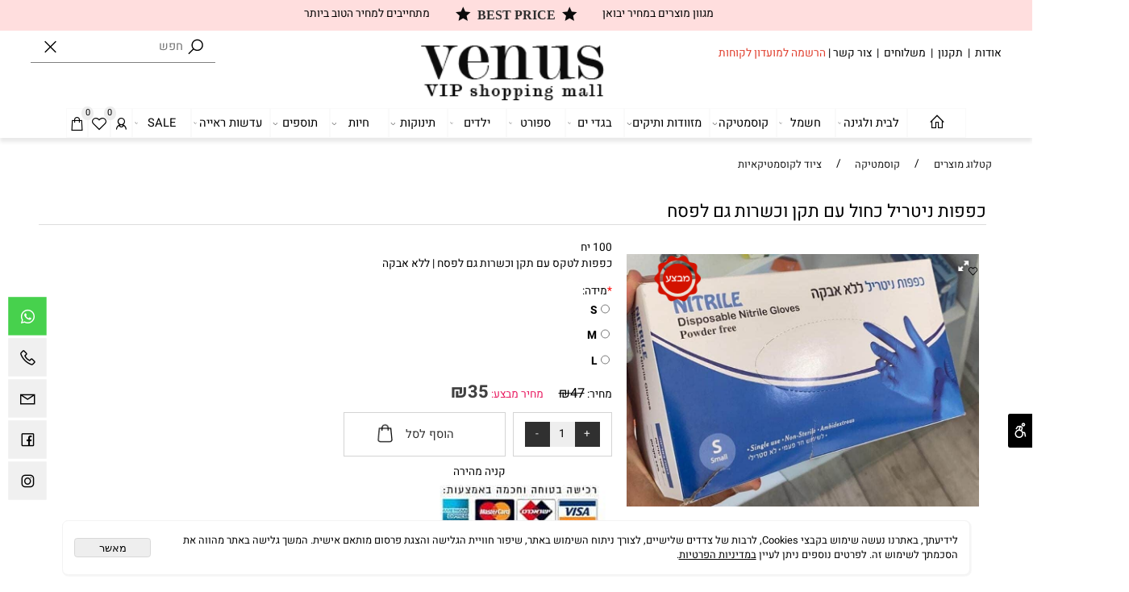

--- FILE ---
content_type: text/html
request_url: https://vip-shoppingmall.com/Catalog.asp?Page=NewShowProd.asp&PRodID=2016349
body_size: 129103
content:
<!doctype html>
<html style="direction:rtl;" lang="he" >
<head>
    <meta charset="utf-8" />
    
    <meta name="viewport" content="width=device-width, initial-scale=1.0" />
    
            <meta name="theme-color" content="#ffffff">
            <title>כפפות ניטריל כחול עם תקן וכשרות גם לפסח</title>
            <meta name="description" content=" 100 יח כפפות לטקס עם תקן וכשרות גם לפסח | ללא אבקה" />
            <meta property="og:title" content="כפפות ניטריל כחול עם תקן וכשרות גם לפסח" />
            <meta property="og:description" content=" 100 יח כפפות לטקס עם תקן וכשרות גם לפסח | ללא אבקה" />
            <meta property="og:site_name" content="ונוס וי אי פי שופינג מול" />
            <meta property="og:url" content="https://vip-shoppingmall.com/catalog.asp?page=newshowprod.asp&prodid=2016349" />
            <meta property="og:image" content="https://vip-shoppingmall.com/Cat_490108_12392.jpeg" />
            <meta property="og:type" content="product" />
            <base href="https://vip-shoppingmall.com/">
            <link rel="stylesheet" type="text/css" href="https://cdn.2all.co.il/web/Src/css/template97.css" media="all">
            
            <link href="DolevStyle.css?v2=761" rel="stylesheet" type="text/css" media="all" />
            <link href="https://cdn.2all.co.il/web/Src/css/SB_Fonts.css" rel="stylesheet" type="text/css" media="all" />
            <!-- SB_Google_Tag : Google Tag Manager --><script>(function(w,d,s,l,i){w[l]=w[l]||[];w[l].push({'gtm.start':new Date().getTime(),event:'gtm.js'});var f=d.getElementsByTagName(s)[0],j=d.createElement(s),dl=l!='dataLayer'?'&l='+l:'';j.async=true;j.src='https://www.googletagmanager.com/gtm.js?id='+i+dl;f.parentNode.insertBefore(j,f);})(window,document,'script','dataLayer','GTM-KVLJQ26');</script><!-- End Google Tag Manager -->
        <!--  SB_Google_Tag :  Global site tag (gtag.js) - Google Analytics -->
        <script async src="https://www.googletagmanager.com/gtag/js?id=AW-371130105"></script>
        <script>
        window.dataLayer = window.dataLayer || [];
        function gtag() { dataLayer.push(arguments); }
        gtag('js', new Date());

         
        //gtag('config', 'AW-371130105', {'allow_enhanced_conversions':true});
        gtag('config', 'AW-371130105');
        
        gtag('config', 'G-0K6WED5RQV');
        
        function gtag_report_conversion(url) {
            try{
                var callback = function () {
                    if (typeof(url) != 'undefined') {
                        //window.location = url;
                    }
                };
                gtag('event', 'conversion', {'send_to': 'AW-371130105/Oyu-CLXqjokCEMX_y84B','event_callback': callback});
                // 'transaction_id': '','value': 1.0,'currency': 'ILS'
                return false;
            }
            catch (err) {console.log(err.message);}
        }
        function gtag_report_conversion_SB(name) {
            try{
                gtag('event', 'conversion', {'send_to': 'AW-371130105/YxQNCNKVjokCEMX_y84B'});
                //,'transaction_id': '','value': 1.0,'currency': 'ILS'
                //return false;
            }catch (err) {console.log(err.message);}
        }

        


        </script>
        
        <!--  SB_Google_Tag : Facebook Pixel Code -->
        <script>
        !function (f, b, e, v, n, t, s) {
            if (f.fbq) return; n = f.fbq = function () { n.callMethod ? n.callMethod.apply(n, arguments) : n.queue.push(arguments) };
            if (!f._fbq) f._fbq = n; n.push = n; n.loaded = !0; n.version = '2.0';
            n.queue = []; t = b.createElement(e); t.async = !0;
            t.src = v; s = b.getElementsByTagName(e)[0];
            s.parentNode.insertBefore(t, s)
        } (window, document, 'script', 'https://connect.facebook.net/en_US/fbevents.js');
        fbq('init', "362905508385664");
        fbq('track', 'PageView');
        </script>
        <noscript>
            <img height="1" width="1" style="display: none" src="https://www.facebook.com/tr?id=362905508385664&ev=PageView&noscript=1" />
        </noscript>
        <!-- End Facebook Pixel Code -->
        
        <script>
        document.addEventListener('DOMContentLoaded', function () {
            var elements = document.querySelectorAll('div[data-inject-flashy-element]');
            elements.forEach(function (element) {
            var itemId = element.getAttribute('data-item-id');
            if (typeof j_GCat_PicID !== 'undefined' && j_GCat_PicID) {
                if (j_GCat_PicID>0)
                {
                        element.setAttribute('data-item-id', j_GCat_PicID);
                }
            }
            });
            'use strict'; (function (a, b, c) { if (!a.flashy) { a.flashy = function () { a.flashy.event && a.flashy.event(arguments), a.flashy.queue.push(arguments) }, a.flashy.queue = []; var d = document.getElementsByTagName('script')[0], e = document.createElement(b); e.src = c, e.async = !0, d.parentNode.insertBefore(e, d) } })(window, 'script', 'https://js.flashyapp.com/thunder.js'),
            flashy('init', 3650);

            setTimeout(function () {
                if ($('#ID_ProductPage').length > 0) {
                    $('#ID_ProductPage').append($('flashy-customer-reviews'));
                }
            }, 1500); 
        });
        </script>
        
        </head>
        
            <body  id="SB_BODY_MOBILE" class="SB_BODY SB_BODY_RTL  SB_Sticky_1 ">
                
                    <script src="https://cdn.2all.co.il/web/Src/JavaScript/JQuery2024/jquery-3.7.1.min.js" type="text/javascript"></script>
                    <header class="SB_Mobile_Header_Cont cssSb_ContainerFullWidth">
                                                                                                                                                                                                                                                                                                                                                                                                                                                                                                                                                                                                                                                                                                                                                                                                                                                                        <div class="container Css_Mobile_Top" style="min-height: 0px;">
        <!-- SB_Content_Top -->
        
<!--Content--><div class="clsDnD_Container"><div class="row SB_fix2" style=""><div class="col-md-12 SB_fix3" style=""><div class="clsDnD_Container clsSB_HideMbl" style="background:rgba(255,163,163,0.36);">
                <div class="row" style="">
                    <div class="col-md-5" style="padding: 8px 0px 0px;">
                        
                    <div class="SB_Text_Container InnerDnd" spellcheck="false" dir="rtl" style="z-index: 2; float: left; display: inline-block;"><p>מגוון מוצרים במחיר יבואן</p></div></div><div class="col-md-2" style="padding: 0px 8px;">
                        
                    <a class="btn btn-primary" style="background:transparent;margin-right:auto;margin-left:auto;display:table;" target="_self" href="default.asp">
                <span class="las la-star SB_NoneEditable" style="padding:2px 10px 0 10px;font-size:18px;color:#0a0a0a;float:left;display:inline-block;"></span><span class="las la-star SB_NoneEditable" style="padding:2px 10px 0 10px;font-size:18px;color:#0a0a0a;float:right;display:inline-block;"></span>
                <span class="SB_Text_Container" spellcheck="false" dir="rtl"><span style="font-size: 18px;"><strong><span style="font-family: 'Times New Roman';">BEST PRICE</span></strong></span></span>
                </a></div><div class="col-md-5" style="padding:8px 0 0 0;">
                        
                    <div class="SB_Text_Container InnerDnd" spellcheck="false" dir="rtl" style="z-index: 2; float: right; display: inline-block;"><p>מתחייבים למחיר הטוב ביותר</p></div></div>
                </div>
            </div><div class="clsDnD_Container" style=""><div class="row"><div class="col-md-4 SB_Elm_MinHeight" style="padding: 20px 3% 0px 0px;"><div class="SB_Text_Container InnerDnd" style="padding: 0px 0px 16px; z-index: 2;" spellcheck="false" dir="rtl" stylem="padding: 0px 0px 16px; z-index: 2; display: block;"><p><span><a href="about" title="אודות" class="">אודות</a>&nbsp; |&nbsp; <a href="PAGE1.asp" title="תקנון" class=""><span>תקנון</span></a>&nbsp; |&nbsp; <a href="PAGE3.asp" title="משלוחים" class=""><span>משלוחים</span></a>&nbsp; |&nbsp; <a href="contact" title="צור קשר" class=""><span>צור קשר</span></a> | <span style="color: #e03e2d;"><a href="PAGE10.asp" title="הרשמה למועדון לקוחות" value="<span>הרשמה למועדון לקוחות</span>" style="color: #e03e2d;">הרשמה למועדון לקוחות</a></span></span></p></div><div class="SB_NoneEditable" style="padding: 5px; display: inline-block; float: right;">
<a target="_blank" class="" href="https://www.facebook.com/hadar.marzianolinda"><span class="" style="font-size: 36px; color: rgb(0, 0, 0);"></span></a>
</div></div><div class="clsSB_HideMbl col-md-4 SB_Elm_MinHeight"><div class="SB_Img_Container_Fix"><a class="SB_Inline_Links" href="https://vip-shoppingmall.com/">  
                    <img class="SB_clsImg" src="490108_119.png" style="max-width: 100%; width: 272px; height: auto;" width="272px" height="">
				</a></div></div><div class="clsSB_HideMbl SB_Elm_MinHeight col-md-4" style="padding: 0px 0px 0px 3%;"><div class="clsCatalogSearch" style="display: inline-block; float: left;"><input class="clsCatalogSearch_Txt" type="text" placeholder="חפש" style="background: transparent !important; border-bottom: 1px solid !important;"></div><div class="SB_NoneEditable" style="display: inline-block;">
<a target="_self" href="#" class=""><span class="" style="font-size: 28px; color: rgb(255, 255, 255);"></span></a>
</div></div></div></div></div></div></div><!--/Content-->  



<!-- /SB_Content_Top --></div>
                                                                                                                                                                                                                                                                                                                                                                                                                                                                                                                                                                                                                                                                                                                                                                                                                                                                    </header>
                                                                                                                                                                                                                                                                                                                                                                                                                                                                                                                                                                                                                                                                                                                                                                                                                                                                    
                                                                                                                                                                                                                                                                                                                                                                                                                                                                                                                                                                                                                                                                                                                                                                                                                                                                    <nav class="SB_Mobile_Header_Menu_TopPos cssSb_ContainerFullWidth">
                                                                                                                                                                                                                                                                                                                                                                                                                                                                                                                                                                                                                                                                                                                                                                                                                                                                        <div class="container Css_Mobile_Menu"><div class="sf-ma-ul-MobileMenu-DivConteiner"><ul class="sf-ma-ul sf-ma-ul-MobileMenu"><li class="sf-ma-li sf-ma-slide0" style="float:right;"><a class="sf-menu-mobile-btn0 sf-MA-OpenMenu" href="#" title="Menu" aria-label="Menu" onclick="javascript:return(false);"><span class="sf-ma-li-Icon sf-ma-li-Icon-SVG" ><svg xmlns="http://www.w3.org/2000/svg" viewBox="0 0 32 32"><path d="M 4 7 L 4 9 L 28 9 L 28 7 Z M 4 15 L 4 17 L 28 17 L 28 15 Z M 4 23 L 4 25 L 28 25 L 28 23 Z"/></svg></span></a></li><li class="sf-ma-li" style="float:right;"><a href="#"  onclick="javascript:funcUserNamePannel_ShowModal('action.asp?Action=11&amp;lng=0&SB_ID=490108&WSUAccess=1','התחברות','450','250',1, false); return false;" title="התחברות" aria-label="התחברות"><span class="sf-ma-li-Icon las la-user-alt" ></span></a><div class="SB_C_UsersLogin2 sf-MA-Login-div" style="position:unset;" sb_id="490108">הירשם או התחבר&nbsp;</div></li><li class="sf-ma-li sf-MA-Logo" style="margin-left: auto; margin-right: auto; display:inline-block;"><a href="https://vip-shoppingmall.com/" title="Website logo" aria-label="Website logo" ><img src="490108_119.png" alt="Website logo"></a></li><li class="sf-ma-li sf-MA-Shopping" style="float:left;"><a href="#" onclick="javascript:return(false);" title="Cart" aria-label="Cart" ><div class="clsCat_Basket_Count">0</div><span class="sf-ma-li-Icon las la-shopping-bag" ></span></a></li><li class="sf-ma-li sf-MA-Search" style="float:left;"><a href="#" title=" חפש " aria-label=" חפש " onclick="javascript:return(false);"><span class="sf-ma-li-Icon las la-search" ></span></a></li></ul><div class="clsCatalogSearch sf-MA-Search-div"><input class="clsCatalogSearch_Txt" type="text" title=" חפש " aria-label=" חפש " placeholder=" חפש " role="searchbox"><span class="clsCatalogSearch_Clear"><svg xmlns="http://www.w3.org/2000/svg" viewBox="0 0 32 32"><path d="M 7.21875 5.78125 L 5.78125 7.21875 L 14.5625 16 L 5.78125 24.78125 L 7.21875 26.21875 L 16 17.4375 L 24.78125 26.21875 L 26.21875 24.78125 L 17.4375 16 L 26.21875 7.21875 L 24.78125 5.78125 L 16 14.5625 Z"/></svg></span><span class="clsCatalogSearch_Icon"><svg xmlns="http://www.w3.org/2000/svg" viewBox="0 0 32 32"><path d="M 19 3 C 13.488281 3 9 7.488281 9 13 C 9 15.394531 9.839844 17.589844 11.25 19.3125 L 3.28125 27.28125 L 4.71875 28.71875 L 12.6875 20.75 C 14.410156 22.160156 16.605469 23 19 23 C 24.511719 23 29 18.511719 29 13 C 29 7.488281 24.511719 3 19 3 Z M 19 5 C 23.429688 5 27 8.570313 27 13 C 27 17.429688 23.429688 21 19 21 C 14.570313 21 11 17.429688 11 13 C 11 8.570313 14.570313 5 19 5 Z"/></svg></span></div></div><div id="SB_Menu_2955" class="cls_div_menu_h"><UL class="sf-menu sf-js-disable sf-menu-rtl  sf-h-2 " id="DDMenuTop"><li class="sf-ma-li sf-MA-Shopping" style="float:left;"><a href="#" onclick="javascript:return(false);" title="Cart" aria-label="Cart" ><div class="clsCat_Basket_Count">0</div><span class="sf-ma-li-Icon las la-shopping-bag" ></span></a></li><li class="sf-ma-li sf-MA-WishList" style="float:left;"><a href="#" onclick="javascript:return(false);" title="Wishlist" aria-label="Wishlist" ><div class="clsCat_WishList_Count">0</div><span class="sf-ma-li-Icon lar la-heart" ></span></a><div class="sf-MA-WishList-div"></div></li><li class="sf-ma-li" style="float:left;"><a href="#"  onclick="javascript:funcUserNamePannel_ShowModal('action.asp?Action=11&amp;lng=0&SB_ID=490108&WSUAccess=1','התחברות','450','250',1, false); return false;" title="התחברות" aria-label="התחברות"><span class="sf-ma-li-Icon las la-user-alt" ></span></a><div class="SB_C_UsersLogin2 sf-MA-Login-div" style="position:unset;" sb_id="490108">הירשם או התחבר&nbsp;</div></li><LI id="LI_H_113373"><a href="https://vip-shoppingmall.com/default.asp" target="_self" id="LI_A_113373"><span class="sf-li-Icon las la-home" ></span></a></LI><LI id="LI_H_113325"><a href="https://vip-shoppingmall.com/catalog.asp?t1=1" target="_self" id="LI_A_113325">לבית ולגינה</a><UL isFirstUL="1"><LI id="LI_H_122484"><a href="https://vip-shoppingmall.com/catalog.asp?t1=1&t2=9" target="_self">ריהוט לבית</a></LI><LI id="LI_H_113327"><a href="https://vip-shoppingmall.com/catalog.asp?t1=1&t2=2" target="_self" id="LI_A_113327">ריהוט גן</a></LI><LI id="LI_H_117988"><a href="https://vip-shoppingmall.com/catalog.asp?t1=1&t2=4" target="_self" id="LI_A_117988">בריכות ומשחקי חצר</a></LI><LI id="LI_H_121411"><a href="https://vip-shoppingmall.com/catalog.asp?t1=1&t2=7" target="_self" id="LI_A_121411">בישול ואפייה</a></LI><LI id="LI_H_121412"><a href="https://vip-shoppingmall.com/catalog.asp?t1=1&t2=6" target="_self" id="LI_A_121412">מנגל וקמפינג</a></LI><LI id="LI_H_117470"><a href="https://vip-shoppingmall.com/catalog.asp?t1=1&t2=3" target="_self" id="LI_A_117470">שטיחי מטבח</a></LI><LI id="LI_H_119117"><a href="https://vip-shoppingmall.com/catalog.asp?t1=1&t2=8" target="_self" id="LI_A_119117">שטיחים לסלון</a></LI><LI id="LI_H_124317"><a href="https://vip-shoppingmall.com/catalog.asp?t1=1&t2=10" target="_self" id="LI_A_124317">שטיחי ילדים</a></LI><LI id="LI_H_137772"><a href="https://vip-shoppingmall.com/catalog.asp?t1=1&t2=11" target="_self" id="LI_A_137772">מצעים</a></LI><LI id="LI_H_137771"><a href="" target="_self" id="LI_A_137771">מצעים לילדים</a></LI></UL></LI><LI id="LI_H_113328"><a href="https://vip-shoppingmall.com/catalog.asp?t1=2" target="_self" id="LI_A_113328">חשמל</a><UL isFirstUL="0"><LI id="LI_H_121434"><a href="https://vip-shoppingmall.com/catalog.asp?t1=2&t2=9" target="_self">מכשירי חשמל לבית</a></LI><LI id="LI_H_120863"><a href="https://vip-shoppingmall.com/catalog.asp?t1=2&t2=8" target="_self" id="LI_A_120863">מכשירי מטבח</a></LI><LI id="LI_H_120858"><a href="https://vip-shoppingmall.com/catalog.asp?t1=2&t2=4" target="_self" id="LI_A_120858">הולוגרמות</a></LI><LI id="LI_H_120861"><a href="https://vip-shoppingmall.com/catalog.asp?t1=2&t2=7" target="_self" id="LI_A_120861">קוסמטיקה ומסאג'</a></LI><LI id="LI_H_120859"><a href="https://vip-shoppingmall.com/catalog.asp?t1=2&t2=5" target="_self" id="LI_A_120859">מצלמות אבטחה</a></LI><LI id="LI_H_120860"><a href="https://vip-shoppingmall.com/catalog.asp?t1=2&t2=6" target="_self" id="LI_A_120860">תאורה</a></LI><LI id="LI_H_113331"><a href="https://vip-shoppingmall.com/catalog.asp?t1=2&t2=3" target="_self" id="LI_A_113331">אביזרים</a></LI></UL></LI><LI id="LI_H_113332"><a href="https://vip-shoppingmall.com/catalog.asp?t1=3" target="_self" id="LI_A_113332">קוסמטיקה</a><UL isFirstUL="0"><LI id="LI_H_119341"><a href="https://vip-shoppingmall.com/catalog.asp?t1=3&t2=4" target="_self">מוצרי קוסמטיקה</a></LI><LI id="LI_H_113333"><a href="https://vip-shoppingmall.com/catalog.asp?t1=3&t2=1" target="_self" id="LI_A_113333">מכשירי קוסמטיקה</a></LI><LI id="LI_H_113334"><a href="https://vip-shoppingmall.com/catalog.asp?t1=3&t2=2" target="_self" id="LI_A_113334">ריסים</a></LI><LI id="LI_H_119260"><a href="https://vip-shoppingmall.com/catalog.asp?t1=3&t2=3" target="_self" id="LI_A_119260">עדשות צבעוניות</a></LI><LI id="LI_H_120927"><a href="https://vip-shoppingmall.com/catalog.asp?t1=3&t2=5" target="_self" id="LI_A_120927">תיקים וארגוניות</a></LI><LI id="LI_H_123864"><a href="https://vip-shoppingmall.com/catalog.asp?t1=3&t2=6" target="_self" id="LI_A_123864">ציוד לקוסמטיקאיות</a></LI><LI id="LI_H_143690"><a href="https://vip-shoppingmall.com/catalog.asp?t1=3&t2=7" target="_self" id="LI_A_143690">ניקוי והלבנת שיניים</a></LI><LI id="LI_H_145653"><a href="https://vip-shoppingmall.com/catalog.asp?t1=3&t2=8" target="_self" id="LI_A_145653">בישום</a></LI><LI id="LI_H_158787"><a href="https://vip-shoppingmall.com/catalog.asp?t1=3&t2=8" target="_self" id="LI_A_158787">ערכות</a></LI><LI id="LI_H_160093"><a href="https://vip-shoppingmall.com/catalog.asp?t1=3&t2=9" target="_self" id="LI_A_160093">מוצרי שיזוף</a></LI><LI id="LI_H_113361"><a href="https://vip-shoppingmall.com/catalog.asp?t1=11&t2=3" target="_self" id="LI_A_113361">אביזרי שיער</a></LI><LI id="LI_H_113362"><a href="https://vip-shoppingmall.com/catalog.asp?t1=11&t2=1" target="_self" id="LI_A_113362">תכשירי שיער ופארם</a></LI><LI id="LI_H_113363"><a href="https://vip-shoppingmall.com/catalog.asp?t1=11&t2=2" target="_self" id="LI_A_113363">מכשירי עיצוב לשיער</a></LI></UL></LI><LI id="LI_H_118630"><a href="https://vip-shoppingmall.com/catalog.asp?t1=17" target="_self" id="LI_A_118630">מזוודות ותיקים</a><UL isFirstUL="0"><LI id="LI_H_118637"><a href="https://vip-shoppingmall.com/catalog.asp?t1=17&t2=1" target="_self">תיקים לנשים</a></LI><LI id="LI_H_119335"><a href="https://vip-shoppingmall.com/catalog.asp?t1=17&t2=2" target="_self" id="LI_A_119335">מזוודות</a></LI></UL></LI><LI id="LI_H_113341"><a href="https://vip-shoppingmall.com/catalog.asp?t1=5" target="_self" id="LI_A_113341">בגדי ים</a><UL isFirstUL="0"><LI id="LI_H_121414"><a href="https://vip-shoppingmall.com/catalog.asp?t1=5&t2=5" target="_self">ביקיני</a></LI><LI id="LI_H_113343"><a href="https://vip-shoppingmall.com/catalog.asp?t1=5&t2=2" target="_self" id="LI_A_113343">שלם</a></LI><LI id="LI_H_117471"><a href="https://vip-shoppingmall.com/catalog.asp?t1=5&t2=3" target="_self" id="LI_A_117471">בגדי ים ספורטיביים</a></LI><LI id="LI_H_121413"><a href="https://vip-shoppingmall.com/catalog.asp?t1=5&t2=4" target="_self" id="LI_A_121413">בגדי ים גברים</a></LI></UL></LI><LI id="LI_H_113344"><a href="https://vip-shoppingmall.com/catalog.asp?t1=6" target="_self" id="LI_A_113344">ספורט</a><UL isFirstUL="0"><LI id="LI_H_118636"><a href="https://vip-shoppingmall.com/catalog.asp?t1=6&t2=6" target="_self">EMS</a></LI><LI id="LI_H_113345"><a href="https://vip-shoppingmall.com/catalog.asp?t1=6&t2=3" target="_self" id="LI_A_113345">מכשירי כושר</a></LI><LI id="LI_H_117781"><a href="https://vip-shoppingmall.com/catalog.asp?t1=6&t2=4" target="_self" id="LI_A_117781">בגדי ספורט גברים</a></LI><LI id="LI_H_117782"><a href="https://vip-shoppingmall.com/catalog.asp?t1=6&t2=5" target="_self" id="LI_A_117782">בגדי ספורט נשים</a></LI><LI id="LI_H_126042"><a href="https://vip-shoppingmall.com/catalog.asp?t1=6&t2=7" target="_self" id="LI_A_126042">נעלי ספורט גברים</a></LI><LI id="LI_H_126043"><a href="https://vip-shoppingmall.com/catalog.asp?t1=6&t2=8" target="_self" id="LI_A_126043">נעלי ספורט נשים</a></LI></UL></LI><LI id="LI_H_113348"><a href="https://vip-shoppingmall.com/catalog.asp?t1=7" target="_self" id="LI_A_113348">ילדים</a><UL isFirstUL="0"><LI id="LI_H_119246"><a href="https://vip-shoppingmall.com/catalog.asp?t1=7&t2=3" target="_self">ביגוד והנעלה לבנות</a></LI><LI id="LI_H_113349"><a href="https://vip-shoppingmall.com/catalog.asp?t1=7&t2=1" target="_self" id="LI_A_113349">ביגוד והנעלה לבנים</a></LI><LI id="LI_H_120577"><a href="https://vip-shoppingmall.com/catalog.asp?t1=7&t2=4" target="_self" id="LI_A_120577">צעצועים ומשחקים לילדים</a></LI></UL></LI><LI id="LI_H_113351"><a href="https://vip-shoppingmall.com/catalog.asp?t1=8" target="_self" id="LI_A_113351">תינוקות</a><UL isFirstUL="0"><LI id="LI_H_113352"><a href="https://vip-shoppingmall.com/catalog.asp?t1=8&t2=1" target="_self">בגדים</a></LI><LI id="LI_H_151719"><a href="https://vip-shoppingmall.com/catalog.asp?t1=8&t2=16" target="_self" id="LI_A_151719">אביזרים לתינוק</a></LI></UL></LI><LI id="LI_H_113355"><a href="https://vip-shoppingmall.com/catalog.asp?t1=9" target="_self" id="LI_A_113355">חיות</a><UL isFirstUL="0"><LI id="LI_H_113356"><a href="https://vip-shoppingmall.com/catalog.asp?t1=9&t2=1" target="_self">אביזרים לחיות מחמד</a></LI></UL></LI><LI id="LI_H_113364"><a href="https://vip-shoppingmall.com/catalog.asp?t1=12" target="_self" id="LI_A_113364">תוספים</a><UL isFirstUL="0"><LI id="LI_H_118620"><a href="https://vip-shoppingmall.com/catalog.asp?t1=12&t2=5" target="_self">פורמולות צמחים</a></LI><LI id="LI_H_118619"><a href="https://vip-shoppingmall.com/catalog.asp?t1=12&t2=4" target="_self" id="LI_A_118619">ויטמינים</a></LI><LI id="LI_H_118618"><a href="https://vip-shoppingmall.com/catalog.asp?t1=12&t2=6" target="_self" id="LI_A_118618">אבקות לשייק</a></LI></UL></LI><LI id="LI_H_121623"><a href="https://vip-shoppingmall.com/catalog.asp?t1=18" target="_self" id="LI_A_121623">עדשות ראייה</a><UL isFirstUL="0"><LI id="LI_H_146550"><a href="https://vip-shoppingmall.com/catalog.asp?t1=18&t2=2" target="_self">עדשות צבע</a></LI></UL></LI><LI id="LI_H_113824"><a href="https://vip-shoppingmall.com/catalog.asp?t1=15" target="_self" id="LI_A_113824">SALE</a><UL isFirstUL="0"><LI id="LI_H_113825"><a href="https://vip-shoppingmall.com/catalog.asp?t1=15&t2=1" target="_self">מבצעים חמים</a></LI><LI id="LI_H_113826"><a href="https://vip-shoppingmall.com/catalog.asp?t1=15&t2=2" target="_self" id="LI_A_113826"><span class="sf-li-Icon fas fa-gift" ></span>Gift card</a></LI></UL></LI></UL></div></div>
                                                                                                                                                                                                                                                                                                                                                                                                                                                                                                                                                                                                                                                                                                                                                                                                                                                                    </nav>
                                                                                                                                                                                                                                                                                                                                                                                                                                                                                                                                                                                                                                                                                                                                                                                                                                                                    
                                                                                                                                                                                                                                                                                                                                                                                                                                                                                                                                                                                                                                                                                                                                                                                                                                                                    <!--[if lt IE 9]><style type="text/css">.container{width:1400px;}</style><![endif]-->
                                                                                                                                                                                                                                                                                                                                                                                                                                                                                                                                                                                                                                                                                                                                                                                                                                                                    <style>
                                                                                                                                                                                                                                                                                                                                                                                                                                                                                                                                                                                                                                                                                                                                                                                                                                                                        .Css_Mobile_Top, .Css_Mobile_Header2, .SB_Mobile_Menu_Container, .cls_SB_RMenu, .Css_Mobile_PageContent, .SB_Mobile_LMenu_Container, .Css_Mobile_Footer {
                                                                                                                                                                                                                                                                                                                                                                                                                                                                                                                                                                                                                                                                                                                                                                                                                                                                            position: relative;
                                                                                                                                                                                                                                                                                                                                                                                                                                                                                                                                                                                                                                                                                                                                                                                                                                                                        }

                                                                                                                                                                                                                                                                                                                                                                                                                                                                                                                                                                                                                                                                                                                                                                                                                                                                        @media (min-width: 768px) {
                                                                                                                                                                                                                                                                                                                                                                                                                                                                                                                                                                                                                                                                                                                                                                                                                                                                            HTML {
                                                                                                                                                                                                                                                                                                                                                                                                                                                                                                                                                                                                                                                                                                                                                                                                                                                                                width: 100%;
                                                                                                                                                                                                                                                                                                                                                                                                                                                                                                                                                                                                                                                                                                                                                                                                                                                                            }
                                                                                                                                                                                                                                                                                                                                                                                                                                                                                                                                                                                                                                                                                                                                                                                                                                                                        }

                                                                                                                                                                                                                                                                                                                                                                                                                                                                                                                                                                                                                                                                                                                                                                                                                                                                        @media (min-width: 768px) {
                                                                                                                                                                                                                                                                                                                                                                                                                                                                                                                                                                                                                                                                                                                                                                                                                                                                            .container {
                                                                                                                                                                                                                                                                                                                                                                                                                                                                                                                                                                                                                                                                                                                                                                                                                                                                                width: 100%;
                                                                                                                                                                                                                                                                                                                                                                                                                                                                                                                                                                                                                                                                                                                                                                                                                                                                            }
                                                                                                                                                                                                                                                                                                                                                                                                                                                                                                                                                                                                                                                                                                                                                                                                                                                                        }

                                                                                                                                                                                                                                                                                                                                                                                                                                                                                                                                                                                                                                                                                                                                                                                                                                                                        .SB_Mobile_Menu_Container {
                                                                                                                                                                                                                                                                                                                                                                                                                                                                                                                                                                                                                                                                                                                                                                                                                                                                            width: 0px;
                                                                                                                                                                                                                                                                                                                                                                                                                                                                                                                                                                                                                                                                                                                                                                                                                                                                            min-height: 290px;
                                                                                                                                                                                                                                                                                                                                                                                                                                                                                                                                                                                                                                                                                                                                                                                                                                                                        }

                                                                                                                                                                                                                                                                                                                                                                                                                                                                                                                                                                                                                                                                                                                                                                                                                                                                        .Css_Mobile_PageContent {
                                                                                                                                                                                                                                                                                                                                                                                                                                                                                                                                                                                                                                                                                                                                                                                                                                                                            min-height: 290px;
                                                                                                                                                                                                                                                                                                                                                                                                                                                                                                                                                                                                                                                                                                                                                                                                                                                                        }
                                                                                                                                                                                                                                                                                                                                                                                                                                                                                                                                                                                                                                                                                                                                                                                                                                                                        /*.Css_Mobile_PageContent{width:1400px;min-height: 290px;}*/
                                                                                                                                                                                                                                                                                                                                                                                                                                                                                                                                                                                                                                                                                                                                                                                                                                                                        .Css_Mobile_PageContent {
                                                                                                                                                                                                                                                                                                                                                                                                                                                                                                                                                                                                                                                                                                                                                                                                                                                                            width: calc(100% - 0px - 0px)
                                                                                                                                                                                                                                                                                                                                                                                                                                                                                                                                                                                                                                                                                                                                                                                                                                                                        }

                                                                                                                                                                                                                                                                                                                                                                                                                                                                                                                                                                                                                                                                                                                                                                                                                                                                        .SB_Mobile_LMenu_Container {
                                                                                                                                                                                                                                                                                                                                                                                                                                                                                                                                                                                                                                                                                                                                                                                                                                                                            width: 0px;
                                                                                                                                                                                                                                                                                                                                                                                                                                                                                                                                                                                                                                                                                                                                                                                                                                                                            min-height: 290px;
                                                                                                                                                                                                                                                                                                                                                                                                                                                                                                                                                                                                                                                                                                                                                                                                                                                                        }

                                                                                                                                                                                                                                                                                                                                                                                                                                                                                                                                                                                                                                                                                                                                                                                                                                                                        @media (max-width:1400px) {
                                                                                                                                                                                                                                                                                                                                                                                                                                                                                                                                                                                                                                                                                                                                                                                                                                                                            .clsBG_Fullwidth {
                                                                                                                                                                                                                                                                                                                                                                                                                                                                                                                                                                                                                                                                                                                                                                                                                                                                                width: 100% !important;
                                                                                                                                                                                                                                                                                                                                                                                                                                                                                                                                                                                                                                                                                                                                                                                                                                                                                margin-left: auto !important;
                                                                                                                                                                                                                                                                                                                                                                                                                                                                                                                                                                                                                                                                                                                                                                                                                                                                                margin-right: auto !important;
                                                                                                                                                                                                                                                                                                                                                                                                                                                                                                                                                                                                                                                                                                                                                                                                                                                                            }
                                                                                                                                                                                                                                                                                                                                                                                                                                                                                                                                                                                                                                                                                                                                                                                                                                                                        }

                                                                                                                                                                                                                                                                                                                                                                                                                                                                                                                                                                                                                                                                                                                                                                                                                                                                        .clsSBPageWidth {
                                                                                                                                                                                                                                                                                                                                                                                                                                                                                                                                                                                                                                                                                                                                                                                                                                                                            max-width: 1400px !important;
                                                                                                                                                                                                                                                                                                                                                                                                                                                                                                                                                                                                                                                                                                                                                                                                                                                                            margin: 0px auto;
                                                                                                                                                                                                                                                                                                                                                                                                                                                                                                                                                                                                                                                                                                                                                                                                                                                                        }
                                                                                                                                                                                                                                                                                                                                                                                                                                                                                                                                                                                                                                                                                                                                                                                                                                                                    </style>
                                                                                                                                                                                                                                                                                                                                                                                                                                                                                                                                                                                                                                                                                                                                                                                                                                                                    <!--[if lt IE 9]><style type="text/css">.Css_Mobile_PageContent{width:1400px;min-height: 290px;}</style><![endif]-->
                                                                                                                                                                                                                                                                                                                                                                                                                                                                                                                                                                                                                                                                                                                                                                                                                                                                    <style> .SB_Mobile_Menu_Container,.Css_Mobile_PageContent,.SB_Mobile_LMenu_Container {float:right;}  </style>
                                                                                                                                                                                                                                                                                                                                                                                                                                                                                                                                                                                                                                                                                                                                                                                                                                                                    <div class="SB_Mobile_Page_Container cssSb_ContainerFullWidth">
                                                                                                                                                                                                                                                                                                                                                                                                                                                                                                                                                                                                                                                                                                                                                                                                                                                                        <div class="container SB_Mobile_Page_Container_Table">
                                                                                                                                                                                                                                                                                                                                                                                                                                                                                                                                                                                                                                                                                                                                                                                                                                                                            <div class="row SB_Row_PageContent">
                                                                                                                                                                                                                                                                                                                                                                                                                                                                                                                                                                                                                                                                                                                                                                                                                                                                                
                                                                                                                                                                                                                                                                                                                                                                                                                                                                                                                                                                                                                                                                                                                                                                                                                                                                                <main class="Css_Mobile_PageContent col-md" tabindex="0">
                                                                                                                                                                                                                                                                                                                                                                                                                                                                                                                                                                                                                                                                                                                                                                                                                                                                                    
                                                                                                                                                                                                                                                                                                                                                                                                                                                                                                                                                                                                                                                                                                                                                                                                                                                                                    <!-- SB_Content_Page -->
                                                                                                                                                                                                                                                                                                                                                                                                                                                                                                                                                                                                                                                                                                                                                                                                                                                                                    <!-- step 4 -->
                                                                                                                                                                                                                                                                                                                                                                                                                                                                                                                                                                                                                                                                                                                                                                                                                                                                                                                                                                            
<!--Content-->
<!--/Content-->
<!-- SB_Catalog_Description --><!-- /SB_Catalog_Description -->
<!-- SB_Content_Catalog_Top --><!--Content--><!--/Content--><!-- /SB_Content_Catalog_Top -->
    <script type="text/javascript">
        var j_GCat_IsInventoryManage = '1';
        var j_GCat_IsNoInventoryHideOrderBtn = '1';
        var j_LangOutOfStock = 'אזל במלאי';
        var j_LangYouMustChoose = 'עליך לבחור';
        var j_LangYouMustFillInText = 'עליך למלא מלל ב';
        var j_GCat_Is_FB_Pixel = '1';
        var j_GCat_Is_Google_AdWords = '1';
        var j_GCat_Google_AdWords_TRACKING_ID = 'AW-371130105';
        var j_GCat_T1 = '0';
        var j_GCat_T2 = '0';
        var j_GCat_PicID = '2016349';
        var j_GCat_Is_Cash_Specials = '0';
		var j_GsbLang = '0';
        var j_LangAddToWishlist = 'הוסף לרשימת המשאלות';

        //Assaf 10022025 
        var j_LangAddToCartTitle = "הוסף לסל";
        var j_LangQuickViewTitle = "צפייה מהירה";
        var j_LangAddToFavoritesTitle = "הוספה למועדפים";

		//Ruth 02062022
        var j_GCat_CurrencyExchangeRateShekel = '0';
        var j_GCat_CurrencyExchangeRateDollar = '0';
        var j_GCat_CurrencyExchangeRateEuro = '0';
        var j_GCat_CurrencyExchangeRateRuble = '0';
        var j_GCat_Money = '1';
       // var LocGCat_IsShoppingCartInPage = "1";
        // var LocGCat_IsAddToBasketOnSearch = "1"; 

    </script>   
    
    <div>
        
			<ol itemscope itemtype="https://schema.org/BreadcrumbList" class="SB_breadcrumb">
			<li itemprop="itemListElement" itemscope itemtype="https://schema.org/ListItem"><a itemscope itemtype="https://schema.org/Thing" itemprop="item" itemid="https://vip-shoppingmall.com/" href="https://vip-shoppingmall.com/"><span itemprop="name">קטלוג מוצרים</span></a>
            <meta itemprop="position" content="1" /></li>
            
			<li aria-hidden="true">/</li>
			<li itemprop="itemListElement" itemscope itemtype="https://schema.org/ListItem"><a itemscope itemtype="https://schema.org/Thing" itemprop="item" itemid="https://vip-shoppingmall.com/catalog.asp?t1=3" href="https://vip-shoppingmall.com/catalog.asp?t1=3"><span itemprop="name">קוסמטיקה</span></a>
            <meta itemprop="position" content="2"/></li>
			
				<li aria-hidden="true">/</li>
				<li itemprop="itemListElement" itemscope itemtype="https://schema.org/ListItem"><a itemscope itemtype="https://schema.org/Thing" itemprop="item" itemid="https://vip-shoppingmall.com/catalog.asp?t1=3&t2=6" href="https://vip-shoppingmall.com/catalog.asp?t1=3&t2=6"><span itemprop="name">ציוד לקוסמטיקאיות</span></a>
                <meta itemprop="position" content="3"/></li>            
            </ol>
    </div>
    <link rel="stylesheet" href="https://cdn.2all.co.il/web/Src/GalleryJS/Gallery5/css/lightbox.css" type="text/css" />
<script type="text/javascript" src="https://cdn.2all.co.il/web/Src/GalleryJS/Gallery5/js/lightbox.js"></script>
<script type="text/javascript"> var jsProductExtraPropertiesInventory_2016349 =[];</script>
<link rel="stylesheet" href="https://cdn.2all.co.il/web/Src/JavaScript/fotorama-4.6.4/fotorama.css" type="text/css" />
<script type="text/javascript" src="https://cdn.2all.co.il/web/Src/JavaScript/fotorama-4.6.4/fotorama.js"></script>
    
<script type="text/javascript">    
    function funcSB_Google_AdWords_ViewContent(Loc_content_name, Loc_content_ids, Loc_value, Loc_currency, Loc_Google_AdWords_TRACKING_ID) {
        //alert('view_item')
        try {
            gtag('event', 'view_item', {
                // 'send_to': Loc_Google_AdWords_TRACKING_ID,
                'value': Loc_value,
                'currency': Loc_currency,
                'transaction_id': '',
                'items': [{ 'id': Loc_content_ids, 'name': Loc_content_name }]
            });
        }
        catch (err) {
            console.log(err.message);
        }
    }

    function funcSB_FB_Pixel_ViewContent(Loc_content_name, Loc_content_ids, Loc_value, Loc_currency) {
        var arrPicID
        arrPicID = Loc_content_ids.split(',');

        try {
            fbq('track', 'ViewContent', {
                content_name: Loc_content_name, // 'Really Fast Running Shoes',         
                content_ids: arrPicID, // ['1234'],
                content_type: 'product',
                value: Loc_value,  //0.50
                currency: Loc_currency // 'USD'
            });
        }
        catch (err) {
            console.log(err.message);
        }
    }

    function funcSB_TikTok_Pixel_ViewContent(Loc_content_name, Loc_content_ids, Loc_value, Loc_currency) { // tamir 04062024
        var arrPicID
        arrPicID = Loc_content_ids.split(',');

        try {
            ttq.track('ViewContent', {
                "contents": [
                    {
                        "content_id": Loc_content_ids, // string. ID of the product. Example: "1077218".
                        "content_type": 'product', // string. Either product or product_group.
                        "content_name": Loc_content_name // string. The name of the page or product. Example: "shirt".
                    }
                ],
                "value": Loc_value, // number. Value of the order or items sold. Example: 100.
                "currency": Loc_currency // string. The 4217 currency code. Example: "USD".
            });
        }
        catch (err) {
            console.log(err.message);
        }
    }

    //ruth 04132021
    function funcSB_GCat_Is_Flashy_ViewContent(Loc_content_ids) {

        try {
            var arrPicID
            arrPicID = Loc_content_ids.split(',');

            flashy('ViewContent', {
                'content_ids': arrPicID
            });

        } catch (err) {
            console.log(err.message);
        }
    }

    $(document).ready(function () {
        
            funcSB_FB_Pixel_ViewContent('כפפות ניטריל כחול עם תקן וכשרות גם לפסח', '2016349', '35', 'ILS');
        
            funcSB_Google_AdWords_ViewContent('כפפות ניטריל כחול עם תקן וכשרות גם לפסח', '2016349', '35', 'ILS', 'AW-371130105');
        
                funcSB_GCat_Is_Flashy_ViewContent("2016349");
        
        });
</script>

<div id="div_FrmCatalog_9">
<div 
        target="frmShoppingCart" action="catalog.asp?page=NewShoping.asp&Action=ADD&IsCatalogAjax=1" iscatalogajax="1"
         method="post" id="FrmCatalog" name="FrmCatalog" class="cssFrmCatalog cssFrmCatalog_ProductPage clsSB_Product_Form " style="padding: 0px; margin: 0px; display: inline;">
        <span itemscope itemtype="https://schema.org/Product">
            
            <input type="hidden" id="PicID" name="PicID" value="2016349" />
            <input type="hidden" id="Price" name="Price"  value="47" />
            <input type="hidden" id="Special" name="Special" value="35" />
            <input type="hidden" id="money" name="money" value="₪" />
            <input type="hidden" id="PicD" name="PicD" value="כפפות ניטריל כחול עם תקן וכשרות גם לפסח" />
            <input type="hidden" id="MaxQuantityPerOrder" name="MaxQuantityPerOrder" value="0" />
            <input type="hidden" id="IsShowQuickBuyButton" name="IsShowQuickBuyButton" value="0" />
            <input type="hidden" id="IsDedicatedUrlForEachProductVariation" name="IsDedicatedUrlForEachProductVariation" value="0" />

            
            <meta itemprop="url" content="https://vip-shoppingmall.com/catalog.asp?page=newshowprod.asp&prodid=2016349" />
             <link itemprop="image" href="Cat_490108_12392.jpeg" />

            <span itemprop="offers" itemscope itemtype="https://schema.org/Offer">
                <meta itemprop="price" content="35" />
                <meta itemprop="priceCurrency" content="ILS" />

                
                <meta itemprop="availability" content="https://schema.org/InStock" />
                
                <meta itemprop="priceValidUntil" content="06/11/2027 03:40:25" />
                <meta itemprop="itemCondition" content="https://schema.org/NewCondition" />
                
            </span>


            <div class="CssCatProductAdjusted_product"><div class="CssCatProductAdjusted_top"><h1 class="CssCatProductAdjusted_header"><span itemprop="name">כפפות ניטריל כחול עם תקן וכשרות גם לפסח</span></h1></div><div id="CssCatProductAdjusted_PicturesArea" class="CssCatProductAdjusted_FloatRight"><div class="CssCatProductAdjusted_BigPic"><div class="CssCatProductAdjusted_status"><img src="https://cdn.2all.co.il/web/Src/SalesIcons/sale_icon_2.png" class="salesIcon" loading="lazy" alt="Operation Tag" /></div>  <div class="SB_fotorama" data-caption="true" data-width="100%" data-max-width="100%" data-max-height="800" data-allowfullscreen="true"  data-height="" data-nav="thumbs" data-fit="contain" data-loop="true" data-autoplay="true" data-keyboard="true" data-thumbwidth="75" data-thumbheight="75" data-thumbmargin="8" ><a  class="CatIMG_PictureBig_Clean_Link"  href="Cat_490108_12392.jpeg" data-thumb="Cat_490108_12392.jpeg" title="כפפות ניטריל כחול עם תקן וכשרות גם לפסח"  ><div class="Gallery_Div_Img"><img src="Cat_490108_12392.jpeg" data-caption="כפפות ניטריל כחול עם תקן וכשרות גם לפסח" alt="כפפות ניטריל כחול עם תקן וכשרות גם לפסח" style="cursor:pointer;max-width:100%;height:auto;" border="0"></div></a></div></div><div class="CssCatProductAdjusted_MorePics"></div></div><div id="CssCatProductAdjusted_TextArea" class="CssCatProductAdjusted_FloatRight"><div class="CssCatProductAdjusted_PicDesc"><span itemprop="description"><!-- SB_Content_ProductDescription_Short --><!--Content--><div>100 יח&nbsp;</div>
<div>כפפות לטקס עם תקן וכשרות גם לפסח | ללא אבקה</div><!--/Content--><!-- /SB_Content_ProductDescription_Short --></span></div><div class="CssCatProductAdjusted_FilterProperties"></div><div class="CssCatProductAdjusted_Makat">  </div><div class="CssCatProductAdjusted_Delivery"> <span class="CAT_Shipping_0" style="display:none;">0</span>  </div>
<div class="clsCatalogElmExtraRow" IsMust="1" FieldType="3" >
<span class="clsCatalogElmExtraRow_TextCont"><span style="color:red;">*</span><span>מידה: </span><span class="clsCatalogElmExtraRow_TextSelected"></span></span>
<select  style="display:none;"  onchange="javascript:funcSelectProdExtraChange(this,0,0);" name="elm_extra_product_Select" class="clsSelectChooseProduct" Property_Name="מידה" Property_ID="48092" IsMust="1"  IsInventory="0">
<option data_price="0" data_isMultiply="0" data_IsDefaultValue="0"  value="0" pic=""> ---  * מידה --- </option>
<option data_price="0" data_isMultiply="0" data_IsDefaultValue="0" value="179003" pic="" >S</option><option data_price="0" data_isMultiply="0" data_IsDefaultValue="0" value="179004" pic="" >M</option><option data_price="0" data_isMultiply="0" data_IsDefaultValue="0" value="179005" pic="" >L</option></select>
<div name="elm_extra_product_radioCont_48092" class="cls_extra_product_RadioCont" id="RadioGroupCont_48092_179003"><input type="radio" class="elm_extra_product_radio" name="elm_extra_product_radio_48092" id="RadioCont_48092_179003" data_price="0" data_IsDefaultValue="0" value="179003" TextSelectedProperty="" pic="" ><label class="cls_elm_extra_product_propertyLabel" for="RadioCont_48092_179003">S<span class="cls_sb_ExtPriceAdd"></span></label></div><div name="elm_extra_product_radioCont_48092" class="cls_extra_product_RadioCont" id="RadioGroupCont_48092_179004"><input type="radio" class="elm_extra_product_radio" name="elm_extra_product_radio_48092" id="RadioCont_48092_179004" data_price="0" data_IsDefaultValue="0" value="179004" TextSelectedProperty="" pic="" ><label class="cls_elm_extra_product_propertyLabel" for="RadioCont_48092_179004">M<span class="cls_sb_ExtPriceAdd"></span></label></div><div name="elm_extra_product_radioCont_48092" class="cls_extra_product_RadioCont" id="RadioGroupCont_48092_179005"><input type="radio" class="elm_extra_product_radio" name="elm_extra_product_radio_48092" id="RadioCont_48092_179005" data_price="0" data_IsDefaultValue="0" value="179005" TextSelectedProperty="" pic="" ><label class="cls_elm_extra_product_propertyLabel" for="RadioCont_48092_179005">L<span class="cls_sb_ExtPriceAdd"></span></label></div><input type="hidden" name="elm_extra_product_val" value="0" class="cls_elm_extra_product" />
</div>




<div class="CssCatProductAdjusted_Inventory"></div><div class="CssCatProductAdjusted_InventoryDesc"></div><span class="CssCatProductAdjusted_MeasureUnits"></span><div class="CssCatProductAdjusted_Price_Container"><div class="CssCatProductAdjusted_Price"><span tabindex="0" class="CAT_Text">מחיר:  </span>  <span tabindex="0" class="CAT_Currency CssCatProductAdjusted_line_through">₪</span><span tabindex="0" class="CAT_Values CssCatProductAdjusted_line_through">47</span>  </div><div class="CssCatProductAdjusted_PriceSpecial"><span tabindex="0" class="CAT_Text">מחיר מבצע: </span>  <span tabindex="0" class="CAT_Currency">₪</span><span tabindex="0" class="CAT_Values ">35</span>  <span class="CAT_Text2 CssCatProductAdjusted_PriceSpecialDescription" tabindex="0"> </span></div></div><div class="CssCatProductAdjusted_QuantityMeasureUnits"><span class="CssCatProductAdjusted_Quantity"><input type="button" value="+" class="BasketInputBoxUp" onclick="javascript:funcCatalogChangeQuantity('#Count2016349','1',1,0)"><input dir="ltr" type="text" id="Count2016349" name="Count" value="1" class="BasketInputBox clsCatProductCount" maxQuantity="999999" IsInventoryManage="1"  PhaseCounter="1" DefaultCount="1" maxlength="5" MaxQuantityPerOrder="0"  aria-label="כמות לרכישה" /><input type="button" class="BasketInputBoxDown"  onclick="javascript:funcCatalogChangeQuantity('#Count2016349','-1',1,0)" value="-"></span></div><div class="CssCatProductAdjusted_AddToBasket"><a id="BtnAddToBasket_Anchor" name="BtnAddToBasket_Anchor" class="CSS_BtnAddToBasket_Anchor cls_BtnAddToBasket_Anchor_MobileFixedBottomPosition" onclick="javascript:funcCatalog_Submit(this,1);return false;" ><span class="CAT_BtnAddToBasket_Anchor_Text">הוסף לסל</span><span class="CAT_BtnAddToBasket_Anchor_Icon" style="position: relative;"></span></a><div id="BtnAddToBasket_Anchor_BuyNow" name="BtnAddToBasket_Anchor_BuyNow" class="CSS_BtnAddToBasket_Anchor_BuyNow"  onclick="javascript:funcCatalog_Submit(this,9);return false;"  ><span class="CAT_BtnAddToBasket_Anchor_BuyNow_Text">קניה מהירה</span><span class="CAT_BtnAddToBasket_Anchor_BuyNow_Icon" style="position: relative;"></span></div></div><div class="CssCatProductDescription_Tabs_Bottom"><div class="SB_Cat_Tabs tab-pane" RowID="0"></div></div>  </div><div id="CssCatProductAdjusted_LeftText" class="CssCatProductAdjusted_FloatRight"><div class="SB_Cat_Tabs tab-pane SB_Content_Left" id="sb_CatProdTab_1_1" RowID="3965" TmpTabLeft="1"><div class="clsDnD_Container"><div class="row"><div class="col-md-12"><div class="SB_Text_Container SB_fix1 SB_Sort_Group_Fix_Nested_Container"></div></div></div></div></div></div><div class="CssCatProductAdjusted_PicDescription"><DIV ID="ID_ProductPage" class="CSS_ProductPage" width=100% ><!-- SB_Content_ProductDescription_Full --><!--Content--><!--/Content--><!-- /SB_Content_ProductDescription_Full --></DIV> </div></div>
        </span>
    </div>
</div>

        <div class="clsDivshoppingCartCover"></div>
        <div id="divTopLeft" class="clsDivTopLeft clsCatSideChart divTopLeft_Close" tabindex="0" aria-label="מוצרים בעגלה">
            <div id="divTopLeft_Button" class="clsDivTopLeft_Button" onclick="javascript:Func_OpenCloseFloatingCart(0);">
                <div id="divTopLeft_Img" class="clsDivTopLeft_Img"><svg xmlns="http://www.w3.org/2000/svg" viewBox="0 0 32 32"><path d="M 16 3 C 13.253906 3 11 5.253906 11 8 L 11 9 L 6.0625 9 L 6 9.9375 L 5 27.9375 L 4.9375 29 L 27.0625 29 L 27 27.9375 L 26 9.9375 L 25.9375 9 L 21 9 L 21 8 C 21 5.253906 18.746094 3 16 3 Z M 16 5 C 17.65625 5 19 6.34375 19 8 L 19 9 L 13 9 L 13 8 C 13 6.34375 14.34375 5 16 5 Z M 7.9375 11 L 11 11 L 11 14 L 13 14 L 13 11 L 19 11 L 19 14 L 21 14 L 21 11 L 24.0625 11 L 24.9375 27 L 7.0625 27 Z"/></svg></div>
                
                <div class="clsCat_Basket_Count">0</div>
            </div>
            <div id="Cat_Basket_Iframe"></div>
        </div>
    
    <h2 id="SB_Auto_Related_Products">מוצרים נוספים בחנות שאולי יעניינו אותך</h2>
    <div class="CssCatProductAdjusted_SimiliarProductsCont CssCatProductAdjusted_AutoSimiliarProductsCont clsMobileRowProducts_2" style="text-align: center">
        <div class="CssCatalogAdjusted_product_Container" itemprop="itemListElement" itemscope itemtype="https://schema.org/ListItem" tabindex="0"><form target="frmShoppingCart" action="catalog.asp?page=NewShoping.asp&Action=ADD&IsCatalogAjax=1" iscatalogajax="1" onsubmit="Func_OpenCloseFloatingCart(1);funcCatalogOnBeforeSubmit_CheckIsMust(this,1);return false;" method="post" id="FrmCatalog2016350" name="FrmCatalog2016350" class="cssFrmCatalog cssFrmCatalog_Products clsSB_Product_Form" style="padding: 0px; margin: 0px; display: inline;"><input type="hidden" name="PicID" value="2016350" tabindex="-1"/><input type="hidden" name="Price" value="40" tabindex="-1"/><input type="hidden" name="Special" value="0" tabindex="-1"/><input type="hidden" name="money" value="₪" tabindex="-1"/><input type="hidden" name="PicD" value="כפפות לטקס עם תקן | עם אבקה" tabindex="-1"/><input type="hidden" name="MaxQuantityPerOrder" value="0" tabindex="-1"/><meta itemprop="position" content="1"/><div class="CssCatalogAdjusted_product"><div class="CssCatalogAdjusted_pic"><div class="CssCatalogAdjusted_status"></div><a href="catalog.asp?page=newshowprod.asp&prodid=2016350" class="Cat_ImgLink" aria-label="כפפות לטקס עם תקן | עם אבקה"  title="כפפות לטקס עם תקן | עם אבקה"><img itemprop="image"  loading="lazy"   src="tn_Cat_490108_10664.jpeg" border=0 alt="כפפות לטקס עם תקן | עם אבקה" class="Cat_ImgTNpic" title="כפפות לטקס עם תקן | עם אבקה"></a></div><h3 class="CssCatalogAdjusted_top" itemprop="name"><a href="catalog.asp?page=newshowprod.asp&prodid=2016350" itemprop="url">כפפות לטקס עם תקן | עם אבקה</a></h3><div class="CssCatalogAdjusted_Pic_Desc_Container"><span class="CssCatalogAdjusted_Pic_Desc"></span></div><div class="CssCatalogAdjusted_Makat_Container"><span class="CssCatalogAdjusted_Makat_desc"></span><span class="CssCatalogAdjusted_Makat"></span></div><div class="CssCatalogAdjusted_Unit_Container"></div><div class="CssCatalogAdjusted_Inventory"></div><div class="CssCatalogAdjusted_InventoryDesc"></div><div class="CssCatalogAdjusted_QuantityMeasureUnits"><span class="CssCatalogAdjusted_Quantity"><input type="button" class="BasketInputBoxUp" onclick="javascript:funcCatalogChangeQuantity('#Count2016350','1',1,0)" value="+" > <input dir="ltr" type="text" id="Count2016350" name="Count" value="1" size="1" class="BasketInputBox clsCatProductCount" maxlength="5" maxQuantity="999999" IsInventoryManage="1" PhaseCounter="1" DefaultCount="1" MaxQuantityPerOrder="0"  aria-label="כמות לרכישה"/> <input type="button" value="-" class="BasketInputBoxDown" onclick="javascript:funcCatalogChangeQuantity('#Count2016350','-1',1,0)"></span><span class="CssCatalogAdjusted_MeasureUnits"></span></div><div class="CssCatalogAdjusted_Price_Container"><div class="CssCatalogAdjusted_Price"><span class="CssCatalogAdjusted_Price_desc"><span tabindex="0" class="CAT_Text">מחיר:  </span></span><span class="CssCatalogAdjusted_Price_val"><span tabindex="0" class="CAT_Currency">₪</span><span tabindex="0" class="CAT_Values ">40</span></span><span class="CssCatalogAdjusted_PRICESPECIAL_desc2"></span></div><div class="CssCatalogAdjusted_PriceSpecial"><span class="CssCatalogAdjusted_PriceSpecial_desc"></span><span class="CssCatalogAdjusted_PriceSpecial_val"></span></div></div><div class="CssCatalogAdjusted_Buttons_Container"><div class="CssCatalogAdjusted_BTNDetails"><a href="catalog.asp?page=newshowprod.asp&prodid=2016350" class="details"><span class="CAT_BtnDetails_Text"> פרטים נוספים </span><span class="CAT_BtnDetails_Icon" style="position: relative;"></span></a></div><div class="CssCatalogAdjusted_BTNAddToChart"><a href="#" name="BtnAddToBasket" class="CSS_BtnAddToBasket" onclick="javascript:funcCatalog_Submit(this,1);return false;" role="button" tabindex="0" aria-label="הוסף לסל" ><span class="CAT_BtnAddToBasket_Text">הוסף לסל</span><span class="CAT_BtnAddToBasket_Icon" style="position: relative;"></span></a></div></div></div></form></div><div class="CssCatalogAdjusted_product_Container" itemprop="itemListElement" itemscope itemtype="https://schema.org/ListItem" tabindex="0"><form target="frmShoppingCart" action="catalog.asp?page=NewShoping.asp&Action=ADD&IsCatalogAjax=1" iscatalogajax="1" onsubmit="Func_OpenCloseFloatingCart(1);funcCatalogOnBeforeSubmit_CheckIsMust(this,1);return false;" method="post" id="FrmCatalog1893111" name="FrmCatalog1893111" class="cssFrmCatalog cssFrmCatalog_Products clsSB_Product_Form" style="padding: 0px; margin: 0px; display: inline;"><input type="hidden" name="PicID" value="1893111" tabindex="-1"/><input type="hidden" name="Price" value="240" tabindex="-1"/><input type="hidden" name="Special" value="149" tabindex="-1"/><input type="hidden" name="money" value="₪" tabindex="-1"/><input type="hidden" name="PicD" value="ערכה כירוגית חד פעמית" tabindex="-1"/><input type="hidden" name="MaxQuantityPerOrder" value="0" tabindex="-1"/><meta itemprop="position" content="2"/><div class="CssCatalogAdjusted_product"><div class="CssCatalogAdjusted_pic"><div class="CssCatalogAdjusted_status"></div><a href="catalog.asp?page=newshowprod.asp&prodid=1893111" class="Cat_ImgLink" aria-label="ערכה כירוגית חד פעמית"  title="ערכה כירוגית חד פעמית"><img itemprop="image"  loading="lazy"   src="tn_Cat_490108_9054.jpg" border=0 alt="ערכה כירוגית חד פעמית" class="Cat_ImgTNpic" title="ערכה כירוגית חד פעמית"></a></div><h3 class="CssCatalogAdjusted_top" itemprop="name"><a href="catalog.asp?page=newshowprod.asp&prodid=1893111" itemprop="url">ערכה כירוגית חד פעמית</a></h3><div class="CssCatalogAdjusted_Pic_Desc_Container"><span class="CssCatalogAdjusted_Pic_Desc"></span></div><div class="CssCatalogAdjusted_Makat_Container"><span class="CssCatalogAdjusted_Makat_desc"></span><span class="CssCatalogAdjusted_Makat"></span></div><div class="CssCatalogAdjusted_Unit_Container"></div><div class="CssCatalogAdjusted_Inventory"></div><div class="CssCatalogAdjusted_InventoryDesc"></div><div class="CssCatalogAdjusted_QuantityMeasureUnits"><span class="CssCatalogAdjusted_Quantity"></span><span class="CssCatalogAdjusted_MeasureUnits"></span></div><div class="CssCatalogAdjusted_Price_Container"><div class="CssCatalogAdjusted_Price"><span class="CssCatalogAdjusted_Price_desc"><span tabindex="0" class="CAT_Text">מחיר:  </span></span><span class="CssCatalogAdjusted_Price_val"><span tabindex="0" class="CssCatalogPrice_line_through CAT_Currency">₪</span><span tabindex="0" class="CssCatalogPrice_line_through CAT_Values ">240</span></span><span class="CssCatalogAdjusted_PRICESPECIAL_desc2"></span></div><div class="CssCatalogAdjusted_PriceSpecial"><span class="CssCatalogAdjusted_PriceSpecial_desc"><span class="CAT_Text" tabindex="0">מחיר מבצע: </span></span><span class="CssCatalogAdjusted_PriceSpecial_val"><span tabindex="0" class="CAT_Currency">₪</span><span tabindex="0" class="CAT_Values ">149</span></span></div></div><div class="CssCatalogAdjusted_Buttons_Container"><div class="CssCatalogAdjusted_BTNDetails"><a href="catalog.asp?page=newshowprod.asp&prodid=1893111" class="details"><span class="CAT_BtnDetails_Text"> פרטים נוספים </span><span class="CAT_BtnDetails_Icon" style="position: relative;"></span></a></div><div class="CssCatalogAdjusted_BTNAddToChart"></div></div></div></form></div><div class="CssCatalogAdjusted_product_Container" itemprop="itemListElement" itemscope itemtype="https://schema.org/ListItem" tabindex="0"><form target="frmShoppingCart" action="catalog.asp?page=NewShoping.asp&Action=ADD&IsCatalogAjax=1" iscatalogajax="1" onsubmit="Func_OpenCloseFloatingCart(1);funcCatalogOnBeforeSubmit_CheckIsMust(this,1);return false;" method="post" id="FrmCatalog1893106" name="FrmCatalog1893106" class="cssFrmCatalog cssFrmCatalog_Products clsSB_Product_Form" style="padding: 0px; margin: 0px; display: inline;"><input type="hidden" name="PicID" value="1893106" tabindex="-1"/><input type="hidden" name="Price" value="59" tabindex="-1"/><input type="hidden" name="Special" value="0" tabindex="-1"/><input type="hidden" name="money" value="₪" tabindex="-1"/><input type="hidden" name="PicD" value="חלוקים חד פעמיים לנשים - ירוק" tabindex="-1"/><input type="hidden" name="MaxQuantityPerOrder" value="0" tabindex="-1"/><meta itemprop="position" content="3"/><div class="CssCatalogAdjusted_product"><div class="CssCatalogAdjusted_pic"><div class="CssCatalogAdjusted_status"></div><a href="catalog.asp?page=newshowprod.asp&prodid=1893106" class="Cat_ImgLink" aria-label="חלוקים חד פעמיים לנשים - ירוק"  title="חלוקים חד פעמיים לנשים - ירוק" ><img itemprop="image"  loading="lazy"   src="tn_Cat_490108_9045.jpg" border=0 alt="חלוקים חד פעמיים לנשים - ירוק" class="Cat_ImgTNpic Cat_ImgTNpic2" Pic2="tn_Cat_490108_10097.jpeg" title="חלוקים חד פעמיים לנשים - ירוק" IsSlideAutoPlay="0" ></a></div><h3 class="CssCatalogAdjusted_top" itemprop="name"><a href="catalog.asp?page=newshowprod.asp&prodid=1893106" itemprop="url">חלוקים חד פעמיים לנשים - ירוק</a></h3><div class="CssCatalogAdjusted_Pic_Desc_Container"><span class="CssCatalogAdjusted_Pic_Desc"></span></div><div class="CssCatalogAdjusted_Makat_Container"><span class="CssCatalogAdjusted_Makat_desc"></span><span class="CssCatalogAdjusted_Makat"></span></div><div class="CssCatalogAdjusted_Unit_Container"></div><div class="CssCatalogAdjusted_Inventory"></div><div class="CssCatalogAdjusted_InventoryDesc"></div><div class="CssCatalogAdjusted_QuantityMeasureUnits"><span class="CssCatalogAdjusted_Quantity"><input type="button" class="BasketInputBoxUp" onclick="javascript:funcCatalogChangeQuantity('#Count1893106','1',1,0)" value="+" > <input dir="ltr" type="text" id="Count1893106" name="Count" value="1" size="1" class="BasketInputBox clsCatProductCount" maxlength="5" maxQuantity="999999" IsInventoryManage="1" PhaseCounter="1" DefaultCount="1" MaxQuantityPerOrder="0"  aria-label="כמות לרכישה"/> <input type="button" value="-" class="BasketInputBoxDown" onclick="javascript:funcCatalogChangeQuantity('#Count1893106','-1',1,0)"></span><span class="CssCatalogAdjusted_MeasureUnits"></span></div><div class="CssCatalogAdjusted_Price_Container"><div class="CssCatalogAdjusted_Price"><span class="CssCatalogAdjusted_Price_desc"><span tabindex="0" class="CAT_Text">מחיר:  </span></span><span class="CssCatalogAdjusted_Price_val"><span tabindex="0" class="CAT_Currency">₪</span><span tabindex="0" class="CAT_Values ">59</span></span><span class="CssCatalogAdjusted_PRICESPECIAL_desc2"></span></div><div class="CssCatalogAdjusted_PriceSpecial"><span class="CssCatalogAdjusted_PriceSpecial_desc"></span><span class="CssCatalogAdjusted_PriceSpecial_val"></span></div></div><div class="CssCatalogAdjusted_Buttons_Container"><div class="CssCatalogAdjusted_BTNDetails"><a href="catalog.asp?page=newshowprod.asp&prodid=1893106" class="details"><span class="CAT_BtnDetails_Text"> פרטים נוספים </span><span class="CAT_BtnDetails_Icon" style="position: relative;"></span></a></div><div class="CssCatalogAdjusted_BTNAddToChart"><a href="#" name="BtnAddToBasket" class="CSS_BtnAddToBasket" onclick="javascript:funcCatalog_Submit(this,1);return false;" role="button" tabindex="0" aria-label="הוסף לסל" ><span class="CAT_BtnAddToBasket_Text">הוסף לסל</span><span class="CAT_BtnAddToBasket_Icon" style="position: relative;"></span></a></div></div></div></form></div><div class="CssCatalogAdjusted_product_Container" itemprop="itemListElement" itemscope itemtype="https://schema.org/ListItem" tabindex="0"><form target="frmShoppingCart" action="catalog.asp?page=NewShoping.asp&Action=ADD&IsCatalogAjax=1" iscatalogajax="1" onsubmit="Func_OpenCloseFloatingCart(1);funcCatalogOnBeforeSubmit_CheckIsMust(this,1);return false;" method="post" id="FrmCatalog1889659" name="FrmCatalog1889659" class="cssFrmCatalog cssFrmCatalog_Products clsSB_Product_Form" style="padding: 0px; margin: 0px; display: inline;"><input type="hidden" name="PicID" value="1889659" tabindex="-1"/><input type="hidden" name="Price" value="59" tabindex="-1"/><input type="hidden" name="Special" value="0" tabindex="-1"/><input type="hidden" name="money" value="₪" tabindex="-1"/><input type="hidden" name="PicD" value="חלוקים כירוגיים חד פעמיים לגברים - כחול" tabindex="-1"/><input type="hidden" name="MaxQuantityPerOrder" value="0" tabindex="-1"/><meta itemprop="position" content="4"/><div class="CssCatalogAdjusted_product"><div class="CssCatalogAdjusted_pic"><div class="CssCatalogAdjusted_status"></div><a href="catalog.asp?page=newshowprod.asp&prodid=1889659" class="Cat_ImgLink" aria-label="חלוקים כירוגיים חד פעמיים לגברים - כחול"  title="חלוקים כירוגיים חד פעמיים לגברים - כחול"><img itemprop="image"  loading="lazy"   src="tn_Cat_490108_9007.jpg" border=0 alt="חלוקים כירוגיים חד פעמיים לגברים - כחול" class="Cat_ImgTNpic" title="חלוקים כירוגיים חד פעמיים לגברים - כחול"></a></div><h3 class="CssCatalogAdjusted_top" itemprop="name"><a href="catalog.asp?page=newshowprod.asp&prodid=1889659" itemprop="url">חלוקים כירוגיים חד פעמיים לגברים - כחול</a></h3><div class="CssCatalogAdjusted_Pic_Desc_Container"><span class="CssCatalogAdjusted_Pic_Desc"></span></div><div class="CssCatalogAdjusted_Makat_Container"><span class="CssCatalogAdjusted_Makat_desc"></span><span class="CssCatalogAdjusted_Makat"></span></div><div class="CssCatalogAdjusted_Unit_Container"></div><div class="CssCatalogAdjusted_Inventory"></div><div class="CssCatalogAdjusted_InventoryDesc"></div><div class="CssCatalogAdjusted_QuantityMeasureUnits"><span class="CssCatalogAdjusted_Quantity"><input type="button" class="BasketInputBoxUp" onclick="javascript:funcCatalogChangeQuantity('#Count1889659','1',1,0)" value="+" > <input dir="ltr" type="text" id="Count1889659" name="Count" value="1" size="1" class="BasketInputBox clsCatProductCount" maxlength="5" maxQuantity="999999" IsInventoryManage="1" PhaseCounter="1" DefaultCount="1" MaxQuantityPerOrder="0"  aria-label="כמות לרכישה"/> <input type="button" value="-" class="BasketInputBoxDown" onclick="javascript:funcCatalogChangeQuantity('#Count1889659','-1',1,0)"></span><span class="CssCatalogAdjusted_MeasureUnits"></span></div><div class="CssCatalogAdjusted_Price_Container"><div class="CssCatalogAdjusted_Price"><span class="CssCatalogAdjusted_Price_desc"><span tabindex="0" class="CAT_Text">מחיר:  </span></span><span class="CssCatalogAdjusted_Price_val"><span tabindex="0" class="CAT_Currency">₪</span><span tabindex="0" class="CAT_Values ">59</span></span><span class="CssCatalogAdjusted_PRICESPECIAL_desc2"></span></div><div class="CssCatalogAdjusted_PriceSpecial"><span class="CssCatalogAdjusted_PriceSpecial_desc"></span><span class="CssCatalogAdjusted_PriceSpecial_val"></span></div></div><div class="CssCatalogAdjusted_Buttons_Container"><div class="CssCatalogAdjusted_BTNDetails"><a href="catalog.asp?page=newshowprod.asp&prodid=1889659" class="details"><span class="CAT_BtnDetails_Text"> פרטים נוספים </span><span class="CAT_BtnDetails_Icon" style="position: relative;"></span></a></div><div class="CssCatalogAdjusted_BTNAddToChart"><a href="#" name="BtnAddToBasket" class="CSS_BtnAddToBasket" onclick="javascript:funcCatalog_Submit(this,1);return false;" role="button" tabindex="0" aria-label="הוסף לסל" ><span class="CAT_BtnAddToBasket_Text">הוסף לסל</span><span class="CAT_BtnAddToBasket_Icon" style="position: relative;"></span></a></div></div></div></form></div>
    </div>
    
    <h2 id="Head_RecentViewedProducts">מוצרים אחרונים שנצפו</h2>
    <div class="CssCatProductAdjusted_RecentViewedProducts CssCatProductAdjusted_RecentViewedProducts clsMobileRowProducts_2" style="text-align: center">
        
    </div>
    
        <script type="text/javascript">
            $(document).ready(function () {
                funcCat_NewShowProd_Popup();
            })
        </script>
        <!-- SB_Content_Catalog_Bottom --><!--Content--><!--/Content--><!-- /SB_Content_Catalog_Bottom --><!-- step 5 --><!-- /SB_Content_Page -->

         </main></div></div></div>
                                                                                            <footer class="SB_Mobile_Bottom_Background cssSb_ContainerFullWidth">
                                                                                                <div class="container Css_Mobile_Footer" style="clear: both;">
        <!-- SB_Content_Bottom -->
        <!--Content--><div class="clsDnD_Container SB_Elm_Active" id="SB_62498" style=""><div class="row" style="padding: 3%;">
            <div class="col-md-sb-5 SB_Elm_MinHeight" style="padding: 0px 8px;">
                <h5 style="padding:0 10px 0 0;z-index:2;" class="SB_Text_Container InnerDnd" spellcheck="false" dir="rtl">הצטרפות למועדון לקוחות</h5><div class="SB_Img_Container_Fix" style="margin: 5px 10px 5px 0px; display: inline-block;">  
                    <img class="SB_clsImg" src="490108_122.jpg" style="max-width: 100%; width: 100%;">
				</div><div style="width:100%;" class="SB_C_Form clsDndForm SB_inline_Iframe" templateid="0" intformid="11102" id="SB_C_Form3"></div>
            </div>
            <div class="col-md-sb-5" style="padding: 0px 8px;">
                <h5 class="SB_Text_Container InnerDnd" spellcheck="false" dir="rtl" style="z-index: 2;">קטגוריות מובילות</h5><div class="SB_Img_Container_Fix" style="margin-top:5px;margin-right:0px;margin-bottom:5px;margin-left:0px;display:inline-block;">  
                    <img class="SB_clsImg" src="490108_122.jpg" style="max-width: 100%; width: 100%;">
				</div><div class="SB_Text_Container InnerDnd" style="padding: 0px 0px 16px; z-index: 2;" spellcheck="false" dir="rtl"><p><a href="Catalog.asp?T1=1" class="">לבית ולגינה</a><br><a href="Catalog.asp?T1=2" class="">חשמל</a><br><a href="Catalog.asp?T1=3" class="">קוסמטיקה</a><br><a href="Catalog.asp?T1=5" class="">בגדי ים</a><br><a href="Catalog.asp?T1=6" class="">ספורט</a><br><a href="Catalog.asp?T1=7" class="">ילדים</a><br><a href="Catalog.asp?T1=8" class="">תינוקות</a><br></p></div>
            </div>
            <div class="col-md-sb-5" style="padding:0px 8px 0px 8px;">
                <h5 class="SB_Text_Container InnerDnd clsSB_HideMbl" spellcheck="false" dir="rtl" style="z-index: 2;">קטגוריות מובילות</h5><div class="SB_Img_Container_Fix clsSB_HideMbl" style="margin: 5px 0px; display: inline-block;">  
                    <img class="SB_clsImg" src="490108_122.jpg" style="max-width: 100%; width: 100%;">
				</div><div class="SB_Text_Container InnerDnd" style="padding: 0px 0px 16px; z-index: 2;" spellcheck="false" dir="rtl"><p><a href="Catalog.asp?T1=9" class="">חיות</a><br><a href="Catalog.asp?T1=1&T2=6" class="">קמפינג</a><br><a href="Catalog.asp?T1=11" class="">לשיער</a><br><a href="Catalog.asp?T1=12" class="">תוספים</a><br><a href="Catalog.asp?T1=14" class="">בישום</a><br><a href="Catalog.asp?T1=17" class="">מזוודות ותיקים</a><br></p>
<p><a href="Catalog.asp?T1=15" class="">SALE</a><br></p></div>
            </div>
            <div class="SB_Elm_MinHeight col-md-sb-5" style="padding:0px 8px 0px 8px;">
                <h5 class="SB_Text_Container InnerDnd" spellcheck="false" dir="rtl" style="z-index: 2;">צרו קשר</h5><div class="SB_Img_Container_Fix" style="margin: 5px 0px; display: inline-block;">  
                    <img class="SB_clsImg" src="490108_122.jpg" style="max-width: 100%; width: 100%;">
				</div><div class="SB_Text_Container InnerDnd" style="padding: 0px 0px 16px; z-index: 2;" spellcheck="false" dir="rtl"><p><a href="mailto:venusvipmall@gmail.com">venusvipmall@gmail.com</a></p><p><a href="tel:0544437354" data-mce-selected="inline-boundary">0544437354</a><br></p></div><a class="btn btn-primary SB_Inline_Links" href="Catalog.asp?T1=15&T2=2" style="background:#ffa3a3;">
                <span class="fas fa-gift SB_NoneEditable" style="font-size: 20px; color: rgb(10, 10, 10);"></span>
                <span class="SB_Text_Container" spellcheck="false" dir="rtl">שובר מתנה</span>
                </a><div class="SB_Text_Container InnerDnd SB_Sort_Group_Fix_Nested_Container" style="padding: 0px 0px 16px; z-index: 2;" spellcheck="false" dir="rtl"><p class=""><marquee direction="up" height="180" scrollamount="3" scrolldelay="1" width="180" class="SB_MarqueeText"><!-- Taboola Pixel Code -->
<div class="SB_Inline_Script" style=""><script type="text/javascript">// <!--[CDATA[
  window._tfa = window._tfa || [];
  window._tfa.push({notify: 'event', name: 'page_view', id: 1402835});
  !function (t, f, a, x) {
         if (!document.getElementById(x)) {
            t.async = 1;t.src = a;t.id=x;f.parentNode.insertBefore(t, f);
         }
  }(document.createElement('script'),
  document.getElementsByTagName('script')[0],
  '//cdn.taboola.com/libtrc/unip/1402835/tfa.js',
  'tb_tfa_script');
// ]]--></script></div>
<!-- End of Taboola Pixel Code --></marquee></p></div>
            </div><div class="SB_Elm_MinHeight col-md-sb-5 clsSB_HideMbl" style="padding: 0px 20px;">
                
            <div class="SB_NoneEditable SB_Elm_PositionAbsolute" style="width: 50px; position: absolute; z-index: 2; left: 81px; top: 144px;">
<a href="https://www.instagram.com/venusvipshoppingmall/" target="_blank" class="SB_Inline_Links"><span class="fab fa-instagram" style="font-size: 28px; color: rgb(0, 0, 0);"></span></a>
</div><div class="SB_NoneEditable SB_Elm_PositionAbsolute" style="width: 50px; position: absolute; z-index: 2; left: 192px; top: 141px;">
<a target="_blank" href="https://www.facebook.com/VENUSvipshoppingmall/" class="SB_Inline_Links"><span class="lab la-facebook-f" style="font-size: 28px; color: rgb(0, 0, 0);"></span></a>
</div><div class="SB_Img_Container_Fix" style="margin-right: auto; margin-left: auto; display: table;">  
                    <img class="SB_clsImg" src="490108_119.png" style="max-width: 100%; width: 226px; height: auto;">
				</div><div class="SB_NoneEditable SB_Elm_PositionAbsolute" style="width: 50px; position: absolute; z-index: 2; left: 141px; top: 141px;">
<a target="_self" href="#" class=""><span class="fa fa-youtube" style="font-size: 28px; color: rgb(0, 0, 0);"></span></a>
</div></div>
        </div></div><div class="clsDnD_Container" style="background:#000000;padding:10px 3% 10px 3%;" stylew="background:#000000;padding:10px 3% 10px 3%;">
                <div class="row" style="">
                    <div class="SB_Elm_MinHeight col-md-sb-5" style="padding:5px 0 0 0;">
                        
                    <div class="SB_Text_Container" spellcheck="false" dir="rtl" style=""><p><span style="font-size: 14px; color: #ecf0f1;">אודות&nbsp; &nbsp;|&nbsp; &nbsp;תקנון&nbsp; &nbsp;|&nbsp; &nbsp;משלוחים&nbsp; &nbsp;|&nbsp; &nbsp;צור קשר&nbsp;<br>מבית ענת אלקיים אלקין </span><span style="font-size: 14px; background-color: #000000;">| <a href="https://nowmalki.co.il" target="_blank" rel="noopener" style="background-color: #000000;">משרד פרסום דיגיטלי</a></span></p></div></div><div class="SB_Elm_MinHeight col-md-sb-5 clsSB_HideMbl" style="">
                        
                    </div><div class="SB_Elm_MinHeight col-md-sb-5" style="padding:5px 0 0 0;">
                        
                    <div class="SB_Text_Container" spellcheck="false" dir="rtl" style="margin-right:auto;margin-left:auto;display:table;"><p><span style="font-size: 14px; color: #ecf0f1;">&nbsp;Venus VIP Shopping Mall©All Rights reserved</span></p></div></div><div class="SB_Elm_MinHeight col-md-sb-5 clsSB_HideMbl" style="">
                        
                    </div><div class="SB_Elm_MinHeight col-md-sb-5 clsSB_HideMbl" style="">
                        
                    <div class="SB_Img_Container_Fix" style="display: table; margin-left: auto; margin-right: auto;">  
                    <img class="SB_clsImg" src="490108_120.png" style="max-width: 100%; width: 100%;">
				</div></div>
                </div>
            </div><div class="clsDnD_Container"><div class="row"><div class="col-md-12"><div class="SB_Inline_Style SB_Text_Container SB_fix100" style=""><link href="https://fonts.googleapis.com/css2?family=Playfair+Display:ital,wght@0,400;0,500;0,700;1,600;1,700&display=swap" rel="stylesheet">
<style>
   H6, H5 {font-family: 'Playfair Display', serif;}

</style>
<style>


 .CssCatProductAdjusted_product {
    width: unset!important;
 }

 </style><style>
 </style><style>
 </style><style>
 </style><style>
 </style><style>
 </style></div></div></div></div><!--/Content-->  

        <!-- /SB_Content_Bottom -->
        </div>
                                                                                            </footer>
                                                                                            <div style="margin-left: auto; margin-right: auto;">
		<div class="SB_P_F_C">
            <!-- <div style="text-align:center;padding:10px;">
                <span  style="color:#222222;font-size:14px;"> טואול - </span>
                <span><a href="https://2all.co.il/" style="color:#222222;font-size:14px;" target="_blank">בניית אתרים</a></span>
            </div> -->

            <div style="text-align:center;padding:10px;">
                <a href="https://2all.co.il/" style="color:#222222;font-size:14px; display:flex; flex-direction:column; align-items: center; width:max-content; margin:auto;" target="_blank">
                    <img src="https://2all.co.il/web/logo.webp" alt="logo" style="width: 45px; margin-bottom: -5px;"/>
                    <!-- <span  style="color:#222222;font-size:14px;"> טואול - </span> -->
                    <span>בניית אתרים</span>
                </a>
            </div>
            	</div> </div>

                                                                                            <!--Css_Main_Container-->
                                                                                            
<div id="NG_Main" class="clsNG_Main">
    <a href="#" onclick="javascript:funcNg_ShowMenu(); return false;" id="NG_Main_Btn" class="clsNG_Btn" alt="פתח תוסף נגישות" title="פתח תוסף נגישות" tab-index="">
         <svg xmlns="http://www.w3.org/2000/svg" viewBox="0 0 32 32"><path d="M 20 3 C 18.355469 3 17 4.355469 17 6 C 17 7.644531 18.355469 9 20 9 C 21.644531 9 23 7.644531 23 6 C 23 4.355469 21.644531 3 20 3 Z M 20 5 C 20.5625 5 21 5.4375 21 6 C 21 6.5625 20.5625 7 20 7 C 19.4375 7 19 6.5625 19 6 C 19 5.4375 19.4375 5 20 5 Z M 14.53125 7.78125 L 10.9375 8.1875 C 10.34375 8.253906 9.824219 8.589844 9.5 9.09375 L 7 12.96875 L 8.6875 14.03125 L 11.1875 10.1875 L 13.46875 9.9375 L 12 14.09375 C 8.617188 14.582031 6 17.484375 6 21 C 6 24.855469 9.144531 28 13 28 C 16.855469 28 20 24.855469 20 21 C 20 20.660156 19.953125 20.328125 19.90625 20 L 21.1875 20 L 22.53125 26.09375 L 24.46875 25.65625 L 23.15625 19.5625 C 22.957031 18.648438 22.121094 18 21.1875 18 L 19.3125 18 C 18.914063 17.160156 18.339844 16.429688 17.65625 15.8125 L 18.8125 12.59375 C 19.316406 11.199219 18.710938 9.636719 17.40625 8.9375 L 15.71875 8 L 15.71875 8.03125 C 15.359375 7.839844 14.933594 7.734375 14.53125 7.78125 Z M 15.53125 10.1875 L 16.46875 10.6875 C 16.914063 10.925781 17.109375 11.433594 16.9375 11.90625 L 15.9375 14.65625 C 15.359375 14.386719 14.742188 14.195313 14.09375 14.09375 Z M 13 16 C 15.773438 16 18 18.226563 18 21 C 18 23.773438 15.773438 26 13 26 C 10.226563 26 8 23.773438 8 21 C 8 18.226563 10.226563 16 13 16 Z"/></svg>
    </a>
    <div id="NG_Main_Content" class="clsNG_Content" style="display:none;">
        <div style="text-align:center; margin:18px;">
            <svg xmlns="http://www.w3.org/2000/svg" viewBox="0 0 32 32"><path d="M 20 3 C 18.355469 3 17 4.355469 17 6 C 17 7.644531 18.355469 9 20 9 C 21.644531 9 23 7.644531 23 6 C 23 4.355469 21.644531 3 20 3 Z M 20 5 C 20.5625 5 21 5.4375 21 6 C 21 6.5625 20.5625 7 20 7 C 19.4375 7 19 6.5625 19 6 C 19 5.4375 19.4375 5 20 5 Z M 14.53125 7.78125 L 10.9375 8.1875 C 10.34375 8.253906 9.824219 8.589844 9.5 9.09375 L 7 12.96875 L 8.6875 14.03125 L 11.1875 10.1875 L 13.46875 9.9375 L 12 14.09375 C 8.617188 14.582031 6 17.484375 6 21 C 6 24.855469 9.144531 28 13 28 C 16.855469 28 20 24.855469 20 21 C 20 20.660156 19.953125 20.328125 19.90625 20 L 21.1875 20 L 22.53125 26.09375 L 24.46875 25.65625 L 23.15625 19.5625 C 22.957031 18.648438 22.121094 18 21.1875 18 L 19.3125 18 C 18.914063 17.160156 18.339844 16.429688 17.65625 15.8125 L 18.8125 12.59375 C 19.316406 11.199219 18.710938 9.636719 17.40625 8.9375 L 15.71875 8 L 15.71875 8.03125 C 15.359375 7.839844 14.933594 7.734375 14.53125 7.78125 Z M 15.53125 10.1875 L 16.46875 10.6875 C 16.914063 10.925781 17.109375 11.433594 16.9375 11.90625 L 15.9375 14.65625 C 15.359375 14.386719 14.742188 14.195313 14.09375 14.09375 Z M 13 16 C 15.773438 16 18 18.226563 18 21 C 18 23.773438 15.773438 26 13 26 C 10.226563 26 8 23.773438 8 21 C 8 18.226563 10.226563 16 13 16 Z"></path></svg>
            <span id="NG_MenuHeaderText">נגישות</span> <i class="" id="NG_Spinner" class="clsNG_Img" style="display:none;"></i>
        </div>
        <div id="NG_Menu" class="clsNG_Menu">
            <div><a onclick="javascript:funcNg_SetOpt(this,2); return false;" class="Ng_Opt_2" href="#" title="ניווט בעזרת מקלדת"> > ניווט בעזרת מקלדת</a></div>
            <div><a onclick="javascript:funcNg_SetOpt(this,4); return false;" class="Ng_Opt_4" href="#" title="התאמה לכבדי ראייה (שחור)" > > התאמה לכבדי ראייה (שחור)</a></div>
            <div><a onclick="javascript:funcNg_SetOpt(this,5); return false;" class="Ng_Opt_5" href="#" title="התאמה לכבדי ראייה (לבן)" > > התאמה לכבדי ראייה (לבן)</a></div>
            <div><a onclick="javascript:funcNg_SetOpt(this,6); return false;" class="Ng_Opt_6" href="#" title=" שחור לבן"> > שחור לבן</a></div>
            <div style="margin-top:6px;"><a onclick="javascript:funcNg_SetSizeOpt_Bigger(this,1); return false;" class="Ng_SizeOpt_1" href="#" title=" הגדל גודל פונט" > > הגדל גודל פונט</a></div>
            <div><a onclick="javascript:funcNg_SetSizeOpt_Smaller(this,-1); return false;" class="Ng_SizeOpt_2" href="#" title="הקטן גודל פונט"> <  הקטן גודל פונט</a></div>
            
            <div style="margin-top:6px;">
            <a onclick="javascript:funcNg_SetUnderline(this); return false;" class="NG_a_Underline" href="#" title="קו תחתון לקישורים"> <  קו תחתון לקישורים</a></div>
            <div><a onclick="javascript:funcNg_SetReadableFont(this); return false;" class="NG_a_ReadableFont" href="#" title="פונט קריא"> > פונט קריא</a></div>
            <div style="margin-top:6px;"><a onclick="javascript:funcNg_SetOpt(this,0); return false;"  class="Ng_Opt_0" href="#" title="ביטול נגישות"> > ביטול נגישות</a></div>
            <div><a href="https://2all.co.il/NG_Lang/SB_NG_AccessibilityDeclareLang0.htm" target="_blank" style="color:#ffffff" title="הצהרת נגישות"><u>הצהרת נגישות</u></a></div>
        </div>
        <a id="NG_MenuCloseBtn" href="#" onclick="javascript:funcNg_HideMenu(); return false;" onkeydown="javascript:funcNg_CheckIfHideMenu(event); return false;" title="סגור תוסף נגישות">
            <svg xmlns="http://www.w3.org/2000/svg" viewBox="0 0 32 32"><path d="M 7.21875 5.78125 L 5.78125 7.21875 L 14.5625 16 L 5.78125 24.78125 L 7.21875 26.21875 L 16 17.4375 L 24.78125 26.21875 L 26.21875 24.78125 L 17.4375 16 L 26.21875 7.21875 L 24.78125 5.78125 L 16 14.5625 Z"/></svg>
        </a>
        </div>
</div>


                    <script type="text/javascript">
                        var LocGGDomainWeb = "https://2all.co.il/web/"; var LocG_Domain2all_CDN = "https://cdn.2all.co.il/web/Src/"; var LocGSB_Direction = "rtl"; var LocGSB_ID = "490108"; var LocGSblang = "0"; var LocGSB_Direction = "rtl"; var LocG_IsEditMode = "0"; var LocG_PageAllWebWidth = "1400"; var LocG_PartnerNum =0; var LocG_UpgradeDomain = "vip-shoppingmall.com";
                        var LocGSubjRowID = "6053485";//Ruthie 01022021
                        var LocGCat_IsShoppingCartInPage = "1"; var LocGCat_IsAddToBasketOnSearch = "1";
                        var G_SB_IsEditMode = 0;
                        var LocG_Affiliate_REF = "";
                        var Loc_GSearchType = "1";
                        var Loc_GSearch_PriceGroup = "";
    
    var j_GCat_Cart_ProdCount = 0;
                        var j_GCat_Cart_WishCount = 0;
                    </script>
                    
                    <link href="https://cdn.2all.co.il/web/Src/FontAwesome6/css/all.min.css" rel="stylesheet" type="text/css" media="all" />
                    <link href="https://cdn.2all.co.il/web/Src/FontAwesome6/css/v4-shims.min.css" rel="stylesheet" type="text/css" media="all" />
                    <link href="https://cdn.2all.co.il/web/Src/LineAwesome1.3.0/css/line-awesome.min.css" rel="stylesheet" type="text/css" media="all" />
                    <script type="text/javascript" src="https://cdn.2all.co.il/web/Src/JavaScript/superfish-Menu/js/superfishWithHoverIntent.js" rel="preload"></script>
                    <script src="https://cdn.2all.co.il/web/Src/JavaScript/JQuery2018_Core/jquery-ui.min.js" type="text/javascript"></script><script src="https://cdn.2all.co.il/web/Src/JavaScript/bootstrap_3_1_1/js/bootstrap.min.js" type="text/javascript"></script>
                    <script src="https://cdn.2all.co.il/web/Src/SB_General.js?ver=6" type="text/javascript"></script>
                    <script src="https://cdn.2all.co.il/web/Src/SB_General_Catalog.js?ver=4" type="text/javascript"></script><script src="https://cdn.2all.co.il/web/Src/SB_Plugins.js" type="text/javascript"></script>

                    
                    <script>
    $(document).ready(function () {
    var NG_CookieVal = funcNg_getCookie('NG');
    if (NG_CookieVal > 0) {funcNg_SetOpt('', NG_CookieVal);}
    });
                    </script>
                    <!-- Google Tag Manager (noscript) --><noscript><iframe src="https://www.googletagmanager.com/ns.html?id=GTM-KVLJQ26" height="0" width="0" style="display:none;visibility:hidden"></iframe></noscript><!-- End Google Tag Manager (noscript) -->
        <script>
            try {
                flashy('PageView');
            } 
             catch (err) {
                 console.log(err.message);
            }
        </script>
        <ul id="sf-ma-FloatBtns" class="sf-ma-ul sf-ma-FloatBtns " style="display: none;"><li class="sf-ma-li sf-MA-Whatsapp" style="float:left;"><a num="0544437354" target="_blank" title="Whatsapp" href="#" aria-label="Whatsapp"><span class="sf-ma-li-Icon lab la-whatsapp" ></span></a></li><li class="sf-ma-li sf-MA-Phone" style="float:left;"><a href="tel:0544437354" title="Phone" aria-label="Phone" num="0544437354"><span class="sf-ma-li-Icon las la-phone" ></span></a></li><li class="sf-ma-li sf-MA-Email" style="float:left;"><a href="mailto:venusvipmall@gmail.com" title="Email" aria-label="Email" ><span class="sf-ma-li-Icon las la-envelope" ></span></a></li><li class="sf-ma-li sf-MA-Facebook" style="float:left;"><a href="https://www.facebook.com/VENUSvipshoppingmall/" target="_blank" title="Facebook" aria-label="פייסבוק"><span class="sf-ma-li-Icon lab la-facebook-square" ></span></a></li><li class="sf-ma-li sf-MA-Instagram" style="float:left;"><a href="https://www.instagram.com/venusvipshoppingmall/" target="_blank" title="Instagram" aria-label="אינסטגרם"><span class="sf-ma-li-Icon lab la-instagram" ></span></a></li></ul>
                    
                </body>
        </html>
        

--- FILE ---
content_type: text/html
request_url: https://vip-shoppingmall.com/action.asp?action=13
body_size: 2066
content:
<div class="SB_UsersLogin2 "> 
                <div class="SB_UsersLoginImgCont">
                    <span class="fa fa-user-circle SB_UsersLoginIcon"></span>
                </div>
                <div class="SB_UsersLoginTextCont ">
                    
                        <div class="SB_UsersLoginCont">
                            <a class="SB_UsersLogin_Plug_Reg" onclick="javascript:funcUserNamePannel_ShowModal('action.asp?Action=2&amp;lng=0&amp;SB_ID=490108','הירשם',800); return false;" href="#">הירשם</a>
                            <span class="SB_UsersLogin_Plug_Or"> או </span>        
                            <a class="SB_UsersLogin_Plug_Login" onclick="javascript:funcUserNamePannel_ShowModal('action.asp?Action=11&amp;lng=0&SB_ID=490108&WSUAccess=1','התחברות','450','250',1, false); return false;" href="#">התחברות</a>
                        </div>
                    

                        <div class="SB_UsersLoginActionsCont" style="display:none;" >  
                            
                                <input type="button" class="SB_UsersLogin_Plug_Reg" tabindex="0" onclick="javascript:funcUserNamePannel_ShowModal('action.asp?Action=2&amp;lng=0&amp;SB_ID=490108','הירשם',800); return false;" title="הירשם" value="הירשם" style="display:block; width: 100%;margin-top: 16px;"/>
                            
         				    <input type="button" onclick="window.location.href='catalog.asp?page=ShowUserOrders.asp'" tabindex="0" rel="nofollow" title="היסטוריית הזמנות" value="היסטוריית הזמנות" style="display:block; width: 100%; margin-top: 16px;"/>
                           
                             
                            <input type="button" class="SB_UsersLogin_Plug_Exit" tabindex="0" onclick="window.location.href='action.asp?Action=7&SB_ID=490108&lng=0'" title="יציאה" value="יציאה" style="display:block; width: 100%; margin-top:16px;"/>
                           
                            
                        </div>
                     </div>
                </div>
            </div>


--- FILE ---
content_type: text/html
request_url: https://vip-shoppingmall.com/action.asp?action=13
body_size: 2056
content:
<div class="SB_UsersLogin2 "> 
                <div class="SB_UsersLoginImgCont">
                    <span class="fa fa-user-circle SB_UsersLoginIcon"></span>
                </div>
                <div class="SB_UsersLoginTextCont ">
                    
                        <div class="SB_UsersLoginCont">
                            <a class="SB_UsersLogin_Plug_Reg" onclick="javascript:funcUserNamePannel_ShowModal('action.asp?Action=2&amp;lng=0&amp;SB_ID=490108','הירשם',800); return false;" href="#">הירשם</a>
                            <span class="SB_UsersLogin_Plug_Or"> או </span>        
                            <a class="SB_UsersLogin_Plug_Login" onclick="javascript:funcUserNamePannel_ShowModal('action.asp?Action=11&amp;lng=0&SB_ID=490108&WSUAccess=1','התחברות','450','250',1, false); return false;" href="#">התחברות</a>
                        </div>
                    

                        <div class="SB_UsersLoginActionsCont" style="display:none;" >  
                            
                                <input type="button" class="SB_UsersLogin_Plug_Reg" tabindex="0" onclick="javascript:funcUserNamePannel_ShowModal('action.asp?Action=2&amp;lng=0&amp;SB_ID=490108','הירשם',800); return false;" title="הירשם" value="הירשם" style="display:block; width: 100%;margin-top: 16px;"/>
                            
         				    <input type="button" onclick="window.location.href='catalog.asp?page=ShowUserOrders.asp'" tabindex="0" rel="nofollow" title="היסטוריית הזמנות" value="היסטוריית הזמנות" style="display:block; width: 100%; margin-top: 16px;"/>
                           
                             
                            <input type="button" class="SB_UsersLogin_Plug_Exit" tabindex="0" onclick="window.location.href='action.asp?Action=7&SB_ID=490108&lng=0'" title="יציאה" value="יציאה" style="display:block; width: 100%; margin-top:16px;"/>
                           
                            
                        </div>
                     </div>
                </div>
            </div>


--- FILE ---
content_type: text/css
request_url: https://vip-shoppingmall.com/DolevStyle.css?v2=761
body_size: 4010
content:
/* SB_START;Type_Name:WebDesign_WP;Type_RowID:0*/
#SB_BODY_WP
{
background:transparent url('401322_1.jpg') ;
}
.SB_Header_Cont
{
background:transparent;
}
.SB_Header
{
background:transparent;
margin-top:0px;
margin-bottom:0px;
border-top:1px  ;
border-left:1px  ;
border-right:1px  ;
border-bottom:1px  ;
}
.SB_Header_Menu_TopPos
{
padding:0px 0px 0px 0px;
border-bottom:1px solid #c4c4c4;
}
.SB_Header_Menu
{
background:#74cbcb;
padding:0px 0px 0px 0px;
}
#SB_BODY_WP .SB_FlashGallery_Container
{
background:transparent;
}
.SB_Header2_Cont
{
margin:0px 0px 0px 0px;
}
.SB_Header2
{
background:transparent url('http://cmsadmin.co.il/webtemplate/designfiles/headers/candis.jpg') ;
height:300px;
}
.SB_Page_Container
{
}
.SB_Page_Container_Table
{
background:transparent;
border-top:1px solid transparent;
border-left:1px solid transparent;
border-right:1px solid transparent;
}
.SB_Page_Content
{
padding:15px 15px 15px 15px;
}
.SB_Menu_Container
{
}
.SB_LMenu_Container
{
padding:30px 0px 0px 0px;
}
.SB_Bottom_Background
{
background:#4d9191;
margin:0px 0px 0px 0px;
border-top:5px  ;
}
.SB_Bottom_Container
{
background:transparent;
border-top:1px  ;
}

/* SB_END;Type_Name:WebDesign_WP;Type_RowID:0*/
/* SB_START;Type_Name:General;Type_RowID:0*/
BODY,TD,DIV,P{color:#000000;font-size:15px;font-weight:normal;font-family:'heebo';}A{color:#000000;text-decoration:none;}A:visited{text-decoration:none;}A:hover{color:#333333;text-decoration:none;}h1{color:#000000;font-size:36px;font-weight:normal;font-style:normal;border-bottom:1px solid #dddddd;}h2{font-size:24px;font-weight:normal;font-style:normal;}h3{font-size:20px;font-weight:normal;font-style:normal;font-family:'heebo';}h4{font-style:normal;}h5{font-size:24px;}input[type=button],input[type=submit]{color:#dddddd;font-size:15px;font-weight:normal;font-family:'heebo';background:#303030;padding:0 15px 0 15px;border-top:0  ;border-left:0  ;border-right:0  ;border-bottom:0  ;border-radius:0 0 0 0;-moz-border-radius:0 0 0 0;-webkit-border-radius:0 0 0 0;box-shadow:0 0 0 0 ;-moz-box-shadow:0 0 0 0 ;-webkit-box-shadow:0 0 0 0 ;cursor:pointer;}input[type=button]:hover,input[type=submit]:hover{color:#ffffff;background:#000000;border-top:0  ;border-left:0  ;border-right:0  ;border-bottom:0  ;border-radius:0 0 0 0;-moz-border-radius:0 0 0 0;-webkit-border-radius:0 0 0 0;box-shadow:0 0 0 0 ;-moz-box-shadow:0 0 0 0 ;-webkit-box-shadow:0 0 0 0 ;}input[type=text],textarea,select,input[type=password]{color:#000000;font-size:15px;font-weight:normal;font-style:normal;font-family:'heebo';background:#eeeeee;border-top:0  ;border-left:0  ;border-right:0  ;border-bottom:0  ;border-radius:0 0 0 0;-moz-border-radius:0 0 0 0;-webkit-border-radius:0 0 0 0;box-shadow:0 0 0 0 ;-moz-box-shadow:0 0 0 0 ;-webkit-box-shadow:0 0 0 0 ;}input[type=text]:hover,textarea:hover,select:hover,input[type=password]:hover{color:#000000;border-top:0  ;border-left:0  ;border-right:0  ;border-bottom:0  ;box-shadow:0 0 0 0 ;-moz-box-shadow:0 0 0 0 ;-webkit-box-shadow:0 0 0 0 ;}input[type=text]:focus,textarea:focus,input[type=password]:focus{background:#f0f0f0;border-top:0  ;border-left:0  ;border-right:0  ;border-bottom:0  ;box-shadow:0 0 0 0 ;-moz-box-shadow:0 0 0 0 ;-webkit-box-shadow:0 0 0 0 ;}
/* SB_END;Type_Name:General;Type_RowID:0*/
/* SB_START;Type_Name:SB_DDMenu_V;Type_RowID:0*/
#SB_DDMenu_V li
{
width:216px;
height:33px;
background:transparent;
border-bottom:1px solid #c5e0e5;
}
#SB_DDMenu_V a
{
color:#7c888a;
font-size:15px;
font-weight:normal;
font-family:'simple_clm';
padding:0px 10px 0px 10px;
}
#SB_DDMenu_V li:hover
{
background:#ffffff;
border-bottom:1px solid #3ea2b3;
}
#SB_DDMenu_V li:hover > a
{
color:#165a66;
}
#SB_DDMenu_V .active
{
border-bottom:1px solid #0a5866;
}
#SB_DDMenu_V li.active>a
{
color:#054652;
}
#SB_DDMenu_V li li
{
}
#SB_DDMenu_V li li a
{
}
#SB_DDMenu_V li li:hover
{
}
#SB_DDMenu_V li li:hover > a
{
}
#SB_DDMenu_V li.active ul li.active
{
}
#SB_DDMenu_V li.active ul li.active>a
{
}
#SB_DDMenu_V li ul
{
}
#SB_DDMenu_V >ul
{
background:#ffffff url('388224_1.png') ;
border-top:1px solid #dedede;
border-left:1px solid #dedede;
border-right:1px solid #dedede;
border-bottom:1px solid #dedede;
border-radius:5px 5px 5px 5px;
-moz-border-radius:5px 5px 5px 5px;
-webkit-border-radius:5px 5px 5px 5px;
box-shadow:3px 3px 6px 0px #ededed;
-moz-box-shadow:3px 3px 6px 0px #ededed;
-webkit-box-shadow:3px 3px 6px 0px #ededed;
padding:0px 0px 0px 0px;
}

/* SB_END;Type_Name:SB_DDMenu_V;Type_RowID:0*/
/* SB_START;Type_Name:WebDesign_Mobile;Type_RowID:0*/
.SB_Mobile_Header_Cont{background:#ffffff;}.SB_Mobile_Header_Menu_TopPos{background:#ffffff;box-shadow:0 5px 5px 0 rgba(0,0,0,0.09);-moz-box-shadow:0 5px 5px 0 rgba(0,0,0,0.09);-webkit-box-shadow:0 5px 5px 0 rgba(0,0,0,0.09);text-align:center;}.SB_Mobile_Header2_Cont{background: url('490031_399.jpg') no-repeat fixed left center;padding:10px 0 0 0;}.SB_Mobile_Page_Container_Table{padding:0 3% 0 3%;}.Css_Mobile_PageContent{padding:20px 0 20px 0;}
/* SB_END;Type_Name:WebDesign_Mobile;Type_RowID:0*/
/* SB_START;Type_Name:Catalog_Page;Type_RowID:0*/
.CssCatalogAdjusted_product_Container{padding:10px 10px 10px 10px;margin-top:10px;margin-bottom:10px;width:25%;text-align:center;}.CssCatalogAdjusted_product{padding:10px 10px 10px 10px;border-top:1px solid transparent;border-left:1px solid transparent;border-right:1px solid transparent;border-bottom:1px solid transparent;}.CssCatalogAdjusted_product:hover{border-top:1px solid #a8a5a8;border-left:1px solid #a8a5a8;border-right:1px solid #a8a5a8;border-bottom:1px solid #a8a5a8;}.CssCatalogAdjusted_top{color:#000000;font-size:15px;font-weight:bold;font-family:'heebo';text-align:center;height:60px;overflow:hidden;}.CssCatalogAdjusted_top:hover{color:#000000;}.CssCatalogAdjusted_pic{overflow:hidden;height:300px;width:100%;}.CssCatalogAdjusted_pic img{max-height:300px;max-width:100%;}.CssCatalogAdjusted_Pic_Desc_Container{overflow:hidden;display:none;height:20px;}.CssCatalogAdjusted_Pic_Desc{font-size:14px;}.CssCatalogAdjusted_Makat_desc{display:none;}.CssCatalogAdjusted_Makat{display:none;color:#4d4d4d;font-size:14px;font-weight:normal;}.CssCatalogAdjusted_Price{float:right !important;}.CssCatalogAdjusted_Price_desc{color:#a8a5a8;font-weight:normal;text-decoration:none;display:none;}.CssCatalogAdjusted_Price_val{color:#4d4d4d;font-size:17px;font-weight:normal;font-family:'heebo';}.CssCatalogPrice_line_through{color:#a8a5a8;text-decoration:line-through;}.CssCatalogAdjusted_PriceSpecial{text-align:center;float:left !important;}.CssCatalogAdjusted_PriceSpecial_desc{font-size:0px;font-weight:normal;}.CssCatalogAdjusted_PriceSpecial_val{font-size:20px;}.CssCatalogAdjusted_product .CssCatalogAdjusted_Inventory{display:block !important;}.CssCatalogAdjusted_product .CssCatalogAdjusted_Inventory .CssCatalogAdjusted_Inventory_ItmesLeft{display:none !important;}.CssCatalogAdjusted_product .CssCatalogAdjusted_Inventory .CssCatalogAdjusted_Inventory_NoItmes{background: url('378968_11.png') no-repeat scroll center bottom;padding:10px 10px 10px 10px;color:transparent;}.CssCatalogAdjusted_QuantityMeasureUnits{display:none !important;}.CssCatalogAdjusted_BTNDetails{float:inherit !important;display:none;}.CssCatalogAdjusted_product .details{color:#000000;font-size:16px;font-weight:normal;text-decoration:none;text-align:center;line-height:40px;width:100%;height:40px;}.CssCatalogAdjusted_BTNAddToChart{width:100%;}.CssCatalogAdjusted_product .CSS_BtnAddToBasket{background:#000000;padding:10px 10px 10px 10px;border-top:1px solid ;border-left:1px solid ;border-right:1px solid ;border-bottom:1px solid ;color:#ffffff;font-size:16px;font-weight:normal;text-decoration:none;text-align:center;width:80%;}.CssCatalogAdjusted_product .CSS_BtnAddToBasket:hover{background:#000000;}.CssCatalogAdjusted_SalesIconText{color:#ffffff;font-size:13px;font-weight:bold;font-family:'heebo';color:#ffffff;background-color:#fe6d8a;padding:8px 8px 8px 8px;}.CssCatalogAdjusted_product_Container .CAT_Currency{font-size:14px;font-family:'alef';}.sf-MA-WishList-add{font-size:15px;margin-top:14px;margin-right:0px;margin-bottom:14px;}.sf-MA-WishList-add-Select{margin-top:6px;margin-left:13px;padding:1px 0 0 1px;}.ProductFloatingIconsContainer{display:table-row-group;}
/* SB_END;Type_Name:Catalog_Page;Type_RowID:0*/
/* SB_START;Type_Name:Catalog_ProductPage;Type_RowID:0*/
.CssCatProductAdjusted_product{padding:10px 10px 10px 10px;margin-bottom:20px;}#CssCatProductAdjusted_TextArea{background: url('490108_3176.jpg') no-repeat right bottom;padding:0 0 100px 0;width:30%;float:right !important;}#CssCatProductAdjusted_PicturesArea{padding:20px 20px 20px 20px;width:40%;}.CssCatProductAdjusted_BigPic{height:600px;overflow:hidden;}.CatIMG_PictureBig_Clean{max-height:600px;max-width:100%;}.CssCatProductAdjusted_MorePics{margin-top:20px;}.more_pics .Gallery_Div_Img{margin-top:5px;margin-right:5px;margin-bottom:5px;margin-left:5px;border-top:1px solid #bebebe;border-left:1px solid #bebebe;border-right:1px solid #bebebe;border-bottom:1px solid #bebebe;width:100px;height:100px;overflow:hidden;}.more_pics .Gallery_Div_Img img{box-shadow:0 0 0 0 #d4d4d4;-moz-box-shadow:0 0 0 0 #d4d4d4;-webkit-box-shadow:0 0 0 0 #d4d4d4;max-width:100px;max-height:100px;}.CssCatProductAdjusted_top{padding:0 10px 0 0;margin-top:20px;margin-bottom:20px;}.CssCatProductAdjusted_header{color:#000000;font-size:24px;font-weight:normal;font-style:normal;}.CssCatProductAdjusted_Makat{color:#7a7a7a;font-size:15px;font-weight:normal;margin-top:10px;margin-bottom:10px;}.CssCatProductAdjusted_Delivery{line-height:0px;display:inline;}.CssCatProductAdjusted_Price{display:table-cell;}.CssCatProductAdjusted_Price .CAT_Currency, .CssCatProductAdjusted_Price .CAT_Values{font-size:20px;}.CssCatProductAdjusted_PriceSpecial{color:#e91e63;padding:0 20px 0 20px;display:table-cell;}.CssCatProductAdjusted_PriceSpecial .CAT_Currency,.CssCatProductAdjusted_PriceSpecial .CAT_Values{color:#404040;font-size:24px;font-weight:bold;}.CssCatProductAdjusted_Price .CAT_Currency.CssCatProductAdjusted_line_through, .CssCatProductAdjusted_Price .CAT_Values.CssCatProductAdjusted_line_through{font-size:18px;text-decoration:line-through;}.CssCatProductAdjusted_product .CssCatProductAdjusted_Inventory .CssCatProductAdjusted_Inventory_ItmesLeft{display:none !important;}.CssCatProductAdjusted_product .CssCatProductAdjusted_Inventory .CssCatProductAdjusted_Inventory_NoItmes{font-size:25px;}.CssCatProductAdjusted_QuantityMeasureUnits{padding:12px 15px 15px 15px;margin-top:10px;margin-bottom:10px;margin-left:10px;border-top:1px solid #d4d4d4;border-left:1px solid #d4d4d4;border-right:1px solid #d4d4d4;border-bottom:1px solid #d4d4d4;height:60px;display:table-cell;}.CssCatProductAdjusted_AddToBasket{display:table-footer-group;}.CssCatProductAdjusted_product #BtnAddToBasket_Anchor{background: url('490108_134.png') no-repeat left center;padding:0 0 0 15px;margin-top:10px;margin-bottom:10px;border-top:1px solid #d4d4d4;border-left:1px solid #d4d4d4;border-right:1px solid #d4d4d4;border-bottom:1px solid #d4d4d4;color:#303030;font-size:16px;font-weight:normal;text-decoration:none;text-align:center;line-height:60px;width:220px;height:60px;}.CssCatProductAdjusted_product #BtnAddToBasket_Anchor:hover{background:#000000 url('490108_135.png') no-repeat left center;border-top:1px solid ;border-left:1px solid ;border-right:1px solid ;border-bottom:1px solid ;color:#ffffff;}.CssCatProductAdjusted_product .CSS_ProductPage{line-height:20px;}.clsCatalogElmExtraRow{padding:5px 0 5px 5px;}.clsSelectChooseProduct{margin-top:5px;margin-right:5px;margin-bottom:5px;margin-left:5px;border-top:1px solid ;border-left:1px solid ;border-right:1px solid ;border-bottom:1px solid ;width:100%;}.clsCatalogElmExtraRow .clsUlChooseProduct li{color:#9b9b9b;border-top:1px solid #7a7a7a;border-left:1px solid #7a7a7a;border-right:1px solid #7a7a7a;border-bottom:1px solid #7a7a7a;}.clsCatalogElmExtraRow .clsUlChooseProduct li:hover{color:#b9b9b9;}.clsCatalogElmExtraRow .clsUlChooseProduct li.clsSelected{color:#9d9d9d;}#CssCatProductAdjusted_LeftText{width:25%;float:left !important;}
/* SB_END;Type_Name:Catalog_ProductPage;Type_RowID:0*/
/* SB_START;Type_Name:Gallery12_Page;Type_RowID:0*/
.CSS_SB_Gallery12_div{margin-top:10px;margin-right:10px;margin-bottom:10px;margin-left:10px;overflow:hidden;width:330px;height:270px;}.CSS_SB_Gallery12_MainDiv .CSS_SB_Gallery12_img{max-width:100%;}
/* SB_END;Type_Name:Gallery12_Page;Type_RowID:0*/
/* SB_START;Type_Name:DnD_Page;Type_RowID:0*/
BODY .clsDnD_Container>.row{margin-top:0px;margin-bottom:0px;}div.col-padding{padding-left:0px;padding-right:0px;}BODY .clsDnD_Container h1, BODY .clsDnD_Container h2, BODY .clsDnD_Container h3, BODY .clsDnD_Container h4, BODY .clsDnD_Container h5, BODY .clsDnD_Container h6{padding:0 0 0 0;}BODY .SB_Text_Pad{padding:0 0 0 0;}hr.clsDnD_Hr{border-top:5px solid ;border-left:0  ;border-right:0  ;border-bottom:0  ;}a.btn-primary{color:#2e2e2e;background:rgba(216,216,216,0.9);border-top:0  ;border-left:0  ;border-right:0  ;border-bottom:0  ;border-radius:1px 1px 1px 1px;-moz-border-radius:1px 1px 1px 1px;-webkit-border-radius:1px 1px 1px 1px;color:#2e2e2e;font-size:18px;font-weight:normal;}a.btn-primary:hover,a.btn-primary:focus,a.btn-primary:active,a.btn-primary.active{color:#ffffff;background:#363636;color:#ffffff;}BODY .clsDnD_Container > .row{margin-top:0px;margin-bottom:0px;margin-top:0px;margin-bottom:0px;margin-top:0px;margin-bottom:0px;}
/* SB_END;Type_Name:DnD_Page;Type_RowID:0*/
/* SB_START;Type_Name:GeneralCatalog_Page;Type_RowID:0*/
.Css_NumberProductsInBasket{display:none;}.CSS_CatalogSearchBar{display:none;}.CSS_CatalogSearchBar #Submit11{border-top:0  ;border-left:0  ;border-right:0  ;border-bottom:0  ;color:#ffffff;}.css_ToBasketButton #Button4{width:95px;}.cls_AdvencedSearch{display:none;padding:0 0 20px 0;}.breadcrumb.clsCatUrl,.SB_breadcrumb{padding:5px 5px 5px 5px;}.breadcrumb.clsCatUrl a span,.SB_breadcrumb a span{color:#191919;font-size:14px;}.breadcrumb.clsCatUrl{padding:0 0 20px 0;display:none !important;}.breadcrumb.clsCatUrl a span{color:#191919;}
/* SB_END;Type_Name:GeneralCatalog_Page;Type_RowID:0*/
/* SB_START;Type_Name:Tabs_Page;Type_RowID:0*/
.nav-tabs.CssTabs_Ul{border-top:0  ;border-left:0  ;border-right:0  ;border-bottom:0  ;}.nav-tabs.CssTabs_Ul>li{border-top:0  ;border-left:0  ;border-right:0  ;border-bottom:2px solid ;}.nav-tabs.CssTabs_Ul>li>a{border-top:0  ;border-left:0  ;border-right:0  ;border-bottom:0  ;color:#828282;font-size:16px;font-weight:normal;font-family:'heebo';}.nav-tabs.CssTabs_Ul>li.active>a, .nav-tabs.CssTabs_Ul>li.active>a:focus, .nav-tabs.CssTabs_Ul>li.active>a:hover{border-top:0  ;border-left:0  ;border-right:0  ;border-bottom:0  ;color:#000000;}.nav.CssTabs_Ul>li>a:focus, .nav.CssTabs_Ul>li>a:hover{background:transparent;border-top:0  ;border-left:0  ;border-right:0  ;border-bottom:0  ;border-radius:0 0 0 0;-moz-border-radius:0 0 0 0;-webkit-border-radius:0 0 0 0;color:#000000;}.tab-content.CssTabs_DivCont{padding:20px 20px 20px 20px;margin-bottom:30px;border-top:1px solid #e3e3e3;border-left:1px solid #e3e3e3;border-right:1px solid #e3e3e3;border-bottom:1px solid #e3e3e3;width:100%;}
/* SB_END;Type_Name:Tabs_Page;Type_RowID:0*/
/* SB_START;Type_Name:CatalogCategories_Page;Type_RowID:0*/
#clsMainCatalogCategory{color:#171616;font-size:24px;font-weight:normal;}#clsMainCatalogCategory:hover{color:#5e5e5e;}#clsCategoriesForMainCategory{color:#171616;}#clsCategoriesForMainCategory:hover{color:#5e5e5e;}
/* SB_END;Type_Name:CatalogCategories_Page;Type_RowID:0*/
/* SB_START;Type_Name:MenuIcons_Page;Type_RowID:0*/
.sf-menu .sf-ma-li{width:30px;}.sf-menu .sf-ma-li .sf-ma-li-Icon{font-size:18px;}.sf-menu .sf-ma-li .clsCat_WishList_Count{color:#000000;background:#ededed;}.sf-menu .sf-ma-li .clsCat_Basket_Count{color:#000000;background:#ededed;}li.sf-ma-li .sf-ma-li-Icon{font-size:20px;}
/* SB_END;Type_Name:MenuIcons_Page;Type_RowID:0*/
/* SB_START;Type_Name:FloatBtns_Page;Type_RowID:0*/
#sf-ma-FloatBtns{left:10px;right:auto;bottom:100px;}#sf-ma-FloatBtns .sf-ma-li-Icon{background:#f0f0f0;padding:0 0 0 0;border-top:0  ;border-left:0  ;border-right:0  ;border-bottom:0  ;border-radius:0 0 0 0;-moz-border-radius:0 0 0 0;-webkit-border-radius:0 0 0 0;box-shadow:0 0 0 0 ;-moz-box-shadow:0 0 0 0 ;-webkit-box-shadow:0 0 0 0 ;margin-bottom:10px;}#sf-ma-FloatBtns .sf-MA-Whatsapp .sf-ma-li-Icon{background-color:#47d14d;color:#ffffff;}
/* SB_END;Type_Name:FloatBtns_Page;Type_RowID:0*/
/* SB_START;Type_Name:CatalogMarquee_Page;Type_RowID:0*/
div.SB_C_marquee{height:400px;}div.SB_C_marquee .clsCatMarqueeContainer{height:350px;width:100%;}
/* SB_END;Type_Name:CatalogMarquee_Page;Type_RowID:0*/
/* SB_START;Type_Name:Catalog_SB_ScrollBox;Type_RowID:0*/
div.SB_C_ScrollBox .clsCatMarqueeContainer{height:300px;width:100%;}div.SB_C_ScrollBox .clsCatMarqueeTilte a{font-size:14px;}div.SB_C_ScrollBox .clsCatMarqueeImgContainer{height:200px;width:100%;}
/* SB_END;Type_Name:Catalog_SB_ScrollBox;Type_RowID:0*/
/* SB_START;Type_Name:MenuIcons_Mobile;Type_RowID:0*/
UL.sf-ma-ul-MobileMenu .sf-ma-li{padding:0 5px 0 5px;}UL.sf-ma-ul-MobileMenu .sf-ma-li .sf-ma-li-Icon{font-size:22px;margin-top:10px;}UL.sf-ma-ul-MobileMenu .sf-ma-li.sf-MA-Logo img{margin-top:5px;max-height:45px;}.clsFixedTop UL.sf-ma-ul-MobileMenu li.sf-ma-li.sf-MA-Logo img{max-height:40px;}UL.sf-ma-ul-MobileMenu .sf-ma-li .clsCat_WishList_Count{color:#080707;background:#ededed;}UL.sf-ma-ul-MobileMenu .sf-ma-li .clsCat_Basket_Count{color:#080707;background:#ededed;}
/* SB_END;Type_Name:MenuIcons_Mobile;Type_RowID:0*/
/* SB_START;Type_Name:SB_DDMenu_H;Type_RowID:0*/
#SB_DDMenu_H li{background:#ffffff;padding:0px 12px 0px 12px;height:40px;}#SB_DDMenu_H a{color:#000000;font-size:17px;font-weight:normal;font-family:'heebo';text-align:right;padding:0px 10px 0px 10px;line-height:40px;}#SB_DDMenu_H li:hover{border-bottom:2px solid #000000;}#SB_DDMenu_H li:hover > a{color:#000000;}#SB_DDMenu_H .active{border-bottom:2px solid #000000;}#SB_DDMenu_H li.active>a{color:#000000;}#SB_DDMenu_H li li{width:200px;height:40px;}#SB_DDMenu_H li ul{border-top:0px  ;border-left:0px  ;border-right:0px  ;border-bottom:0px  ;}#SB_DDMenu_H >ul{background:transparent;width:auto;}#SB_DDMenu_H .sf-sub-indicator{font-size:10px;margin-left:5px;}
/* SB_END;Type_Name:SB_DDMenu_H;Type_RowID:0*/
/* SB_START;Type_Name:ScrollUp_Page;Type_RowID:0*/
a#scrollUp{color:#000000;}
/* SB_END;Type_Name:ScrollUp_Page;Type_RowID:0*/
/* SB_START;Type_Name:CatalogFilter_Page;Type_RowID:0*/
#cssFilter_Main{margin-top:50px;}.clsFilter_inner{padding:10px 10px 10px 10px;margin-bottom:10px;border-top:1px solid #525252;border-left:1px solid #525252;border-right:1px solid #525252;border-bottom:1px solid #525252;}.clsFilter_title{font-weight:bold;margin-bottom:10px;border-bottom:1px solid #dadada;}.clsFilter_link{font-size:10px;}.clsFilter_link .clsFilter_link_Chk{color:#ffffff;font-size:10px;background:#525252;margin-top:0px;margin-right:0px;margin-bottom:0px;margin-left:0px;border-top:1px solid #525252;border-left:1px solid #525252;border-right:1px solid #525252;border-bottom:1px solid #525252;}.clsFilter_link .SB_Filter_link_Desc{color:#525252;font-size:14px;}
/* SB_END;Type_Name:CatalogFilter_Page;Type_RowID:0*/
/* SB_START;Type_Name:Menu;Type_RowID:2955*/
#SB_Menu_2955 li{background:#ffffff;padding:0 0 0 0;border-top:1px solid #fafafa;border-left:1px solid #fafafa;border-right:1px solid #fafafa;border-bottom:1px solid #fafafa;height:40px;}#SB_Menu_2955 a{color:#000000;font-size:16px;font-weight:normal;font-family:'heebo';text-align:center;padding:0 10px 0 10px;line-height:40px;}#SB_Menu_2955 li:hover{border-bottom:2px solid #000000;}#SB_Menu_2955 li:hover > a{color:#000000;}#SB_Menu_2955 .active{border-bottom:2px solid #000000;}#SB_Menu_2955 li.active>a{color:#000000;}#SB_Menu_2955 li li{width:200px;height:40px;}#SB_Menu_2955 li li a{text-align:right;}#SB_Menu_2955 li ul{border-top:0  ;border-left:0  ;border-right:0  ;border-bottom:0  ;}#SB_Menu_2955 >ul{background:transparent;width:auto;}#SB_Menu_2955 .sf-sub-indicator{font-size:6px;}
/* SB_END;Type_Name:Menu;Type_RowID:2955*/
/* SB_START;Type_Name:CatalogCategoriesAsPics_Page;Type_RowID:0*/
#clsCategoriesAsPics_Main{padding:0px 4px 0px 0px;margin-top:0px;margin-right:0px;margin-bottom:10px;margin-left:0px;}#clsCategoriesAsPics_Main .clsCategoriesAsPictures_div{background:#ffffff;padding:10px 10px 10px 10px;border-top:1px solid #ebe8eb;border-left:1px solid #ebe8eb;border-right:1px solid #ebe8eb;border-bottom:1px solid #ebe8eb;border-radius:3px 3px 3px 3px;-moz-border-radius:3px 3px 3px 3px;-webkit-border-radius:3px 3px 3px 3px;width:163px;height:238px;}#clsCategoriesAsPics_Main .clsCategoriesAsPictures_title_cont{height:55px;}#clsCategoriesAsPics_Main .clsCategoriesAsPictures_title{color:#000000;font-size:16px;text-decoration:none;}#clsCategoriesAsPics_Main .clsCategoriesAsPictures_img_cont{background:#ffffff;border-radius:7px 7px 7px 7px;-moz-border-radius:7px 7px 7px 7px;-webkit-border-radius:7px 7px 7px 7px;width:140px;height:153px;vertical-align:middle;display:inline-block;}#clsCategoriesAsPics_Main .clsCategoriesAsPictures_img{background:#ebe8eb;width:110px;max-height:110px;}#clsCategoriesAsPics_Main .clsCategoriesAsPictures_div:hover{background:#add9de;}
/* SB_END;Type_Name:CatalogCategoriesAsPics_Page;Type_RowID:0*/
/* SB_START;Type_Name:Gallery13_Page;Type_RowID:0*/
.CSS_SB_Gallery13_div{margin:6px 6px 6px 6px;border-top:2px solid #ffffff;border-left:2px solid #ffffff;border-right:2px solid #ffffff;border-bottom:2px solid #ffffff;border-radius:6px 6px 6px 6px;-moz-border-radius:6px 6px 6px 6px;-webkit-border-radius:6px 6px 6px 6px;box-shadow:0px 0px 6px 3px #f0f0f0;-moz-box-shadow:0px 0px 6px 3px #f0f0f0;-webkit-box-shadow:0px 0px 6px 3px #f0f0f0;overflow:hidden;height:140px;width:150px;}#CSS_SB_Gallery13_MainDiv .CSS_SB_Gallery13_img{max-height:300px;max-width:300px;}
/* SB_END;Type_Name:Gallery13_Page;Type_RowID:0*/
/* SB_START;Type_Name:Article_Page;Type_RowID:0*/
.CSS_ArticlesSearchButton{background:#7a7a7a;border-radius:5px 5px 5px 5px;-moz-border-radius:5px 5px 5px 5px;-webkit-border-radius:5px 5px 5px 5px;color:#242424;font-size:14px;font-weight:bold;font-family:'tahoma';}.CSS_ArticleBox{background:rgba(173,173,173,0.13);padding:15px 15px 15px 15px;margin-top:15px;margin-right:15px;margin-bottom:15px;margin-left:15px;border-top:0 solid transparent;border-left:0 solid transparent;border-right:0 solid transparent;border-bottom:0 solid transparent;border-radius:0 0 0 0;-moz-border-radius:0 0 0 0;-webkit-border-radius:0 0 0 0;box-shadow:0 0 0 0 ;-moz-box-shadow:0 0 0 0 ;-webkit-box-shadow:0 0 0 0 ;width:31%;height:450px;}.CSS_ArticleTitleImg_Container{margin-bottom:20px;box-shadow:0 0 0 0 #313131;-moz-box-shadow:0 0 0 0 #313131;-webkit-box-shadow:0 0 0 0 #313131;height:260px;}.CSS_ArticleTitleImg{border-radius:0 0 0 0;-moz-border-radius:0 0 0 0;-webkit-border-radius:0 0 0 0;max-height:100%;max-width:100%;}a.CSS_ArticleTitle{font-size:17px;font-weight:bold;}.CSS_ArticleSummary{margin-bottom:10px;color:#757575;font-size:14px;font-weight:normal;}.CSS_ArticleTime{padding:0 0 12px 0;color:#a1a1a1;font-size:11px;font-weight:normal;display:none;}.CSS_ArticleSummaryReadMore{color:#808080;font-size:12px;font-weight:bold;}.CSS_ArticleSummaryReadMore:hover{color:#0079ba;font-size:12px;font-weight:bold;}HR.CSS_ArticleHr{display:none;}.CSS_SingleArticleTitle{color:#707070;font-size:26px;font-weight:bold;}#divTags{background:transparent;padding:10px 10px 10px 10px;margin-top:20px;margin-bottom:20px;border-top:1px solid #cecece;border-left:1px solid #cecece;border-right:1px solid #cecece;border-bottom:1px solid #cecece;}#divTags a{text-decoration:underline;margin-top:5px;margin-right:5px;margin-bottom:5px;margin-left:5px;}.CSS_ArticleTitle h2{color:#1f1f1f;font-size:15px;font-weight:bold;}#CSS_ArticlesSearchText.CSS_ArticlesSearchText{background:#00ff59;}.CSS_ArticlesSearchText{background:#bd9fbd;}
/* SB_END;Type_Name:Article_Page;Type_RowID:0*/
